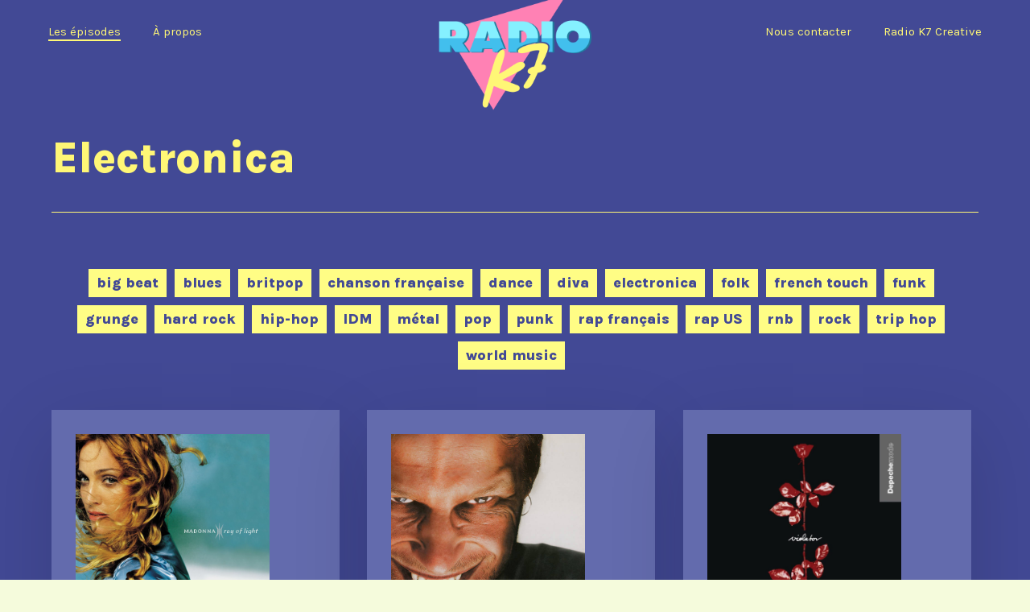

--- FILE ---
content_type: text/html; charset=UTF-8
request_url: https://radiok7.co/podcast/episode/category/electronica/
body_size: 21473
content:
<!doctype html><html lang="fr-FR" class="no-js"><head><meta charset="UTF-8"><link rel="icon" href="/agence/wp-content/uploads/2021/11/cropped-Radio-K7-Logo-V6-favicon-32x32-1.png" sizes="32x32" /><link rel="icon" href="/agence/wp-content/uploads/2021/11/cropped-Radio-K7-Logo-V6-favicon-192x192-1.png" sizes="192x192" /><link rel="apple-touch-icon" href="/agence/wp-content/uploads/2021/11/cropped-Radio-K7-Logo-V6-favicon-180x180-1.png" /><meta name="viewport" content="width=device-width, initial-scale=1, user-scalable=0" /><meta name='robots' content='noindex, follow' /><title>Archives des electronica - Podcast Radio K7</title><meta property="og:locale" content="fr_FR" /><meta property="og:type" content="article" /><meta property="og:title" content="Archives des electronica - Podcast Radio K7" /><meta property="og:url" content="https://radiok7.co/podcast/episode/category/electronica/" /><meta property="og:site_name" content="Podcast Radio K7" /><meta name="twitter:card" content="summary_large_image" /> <script type="application/ld+json" class="yoast-schema-graph">{"@context":"https://schema.org","@graph":[{"@type":"CollectionPage","@id":"https://radiok7.co/podcast/episode/category/electronica/","url":"https://radiok7.co/podcast/episode/category/electronica/","name":"Archives des electronica - Podcast Radio K7","isPartOf":{"@id":"https://radiok7.co/podcast/#website"},"primaryImageOfPage":{"@id":"https://radiok7.co/podcast/episode/category/electronica/#primaryimage"},"image":{"@id":"https://radiok7.co/podcast/episode/category/electronica/#primaryimage"},"thumbnailUrl":"https://radiok7.co/podcast/wp-content/uploads/sites/3/2025/03/Madonna_cover.jpg","breadcrumb":{"@id":"https://radiok7.co/podcast/episode/category/electronica/#breadcrumb"},"inLanguage":"fr-FR"},{"@type":"ImageObject","inLanguage":"fr-FR","@id":"https://radiok7.co/podcast/episode/category/electronica/#primaryimage","url":"https://radiok7.co/podcast/wp-content/uploads/sites/3/2025/03/Madonna_cover.jpg","contentUrl":"https://radiok7.co/podcast/wp-content/uploads/sites/3/2025/03/Madonna_cover.jpg","width":1200,"height":1200,"caption":"1.90.3-3642KXQA6DIN3V47EDKWFDJZKI.0.1-5"},{"@type":"BreadcrumbList","@id":"https://radiok7.co/podcast/episode/category/electronica/#breadcrumb","itemListElement":[{"@type":"ListItem","position":1,"name":"Accueil","item":"https://radiok7.co/podcast/"},{"@type":"ListItem","position":2,"name":"electronica"}]},{"@type":"WebSite","@id":"https://radiok7.co/podcast/#website","url":"https://radiok7.co/podcast/","name":"Podcast Radio K7","description":"Podcast Radio K7","potentialAction":[{"@type":"SearchAction","target":{"@type":"EntryPoint","urlTemplate":"https://radiok7.co/podcast/?s={search_term_string}"},"query-input":{"@type":"PropertyValueSpecification","valueRequired":true,"valueName":"search_term_string"}}],"inLanguage":"fr-FR"}]}</script> <link rel='dns-prefetch' href='//fonts.googleapis.com' /><link rel="alternate" type="application/rss+xml" title="Podcast Radio K7 &raquo; Flux" href="https://radiok7.co/podcast/feed/" /><link rel="alternate" type="application/rss+xml" title="Podcast Radio K7 &raquo; Flux des commentaires" href="https://radiok7.co/podcast/comments/feed/" /><link rel="alternate" type="application/rss+xml" title="Podcast Radio K7 &raquo; Flux de la catégorie electronica" href="https://radiok7.co/podcast/episode/category/electronica/feed/" /><link rel="preload" href="https://radiok7.co/podcast/wp-content/themes/salient/css/fonts/icomoon.woff?v=1.6" as="font" type="font/woff" crossorigin="anonymous"><style id='wp-img-auto-sizes-contain-inline-css' type='text/css'>img:is([sizes=auto i],[sizes^="auto," i]){contain-intrinsic-size:3000px 1500px}
/*# sourceURL=wp-img-auto-sizes-contain-inline-css */</style><style id='classic-theme-styles-inline-css' type='text/css'>/*! This file is auto-generated */
.wp-block-button__link{color:#fff;background-color:#32373c;border-radius:9999px;box-shadow:none;text-decoration:none;padding:calc(.667em + 2px) calc(1.333em + 2px);font-size:1.125em}.wp-block-file__button{background:#32373c;color:#fff;text-decoration:none}
/*# sourceURL=/wp-includes/css/classic-themes.min.css */</style><link rel='stylesheet' id='contact-form-7-css' href='https://radiok7.co/podcast/wp-content/cache/autoptimize/3/autoptimize_single_64ac31699f5326cb3c76122498b76f66.php?ver=6.1.4' type='text/css' media='all' /><link rel='stylesheet' id='font-awesome-css' href='https://radiok7.co/podcast/wp-content/themes/salient/css/font-awesome.min.css?ver=4.7.1' type='text/css' media='all' /><link rel='stylesheet' id='salient-grid-system-css' href='https://radiok7.co/podcast/wp-content/cache/autoptimize/3/autoptimize_single_d908a3a6eebda928824c97bf18f423d2.php?ver=16.1.0' type='text/css' media='all' /><link rel='stylesheet' id='main-styles-css' href='https://radiok7.co/podcast/wp-content/cache/autoptimize/3/autoptimize_single_dfb913b36bde697151a3a2d6dbe3d183.php?ver=16.1.0' type='text/css' media='all' /><link rel='stylesheet' id='nectar-header-layout-centered-logo-between-menu-alt-css' href='https://radiok7.co/podcast/wp-content/cache/autoptimize/3/autoptimize_single_e6f945c7aa2a5c6c31c330378ba40f6c.php?ver=16.1.0' type='text/css' media='all' /><link rel='stylesheet' id='nectar-header-perma-transparent-css' href='https://radiok7.co/podcast/wp-content/cache/autoptimize/3/autoptimize_single_5986f5a0e8e1994b31b0ce7eafa13c25.php?ver=16.1.0' type='text/css' media='all' /><link rel='stylesheet' id='nectar-element-scrolling-text-css' href='https://radiok7.co/podcast/wp-content/cache/autoptimize/3/autoptimize_single_138bf18660cd4def9b16b7af86e780c5.php?ver=16.1.0' type='text/css' media='all' /><link rel='stylesheet' id='nectar-element-toggle-panels-css' href='https://radiok7.co/podcast/wp-content/cache/autoptimize/3/autoptimize_single_768edea3c4445ab134f72b32568bb971.php?ver=16.1.0' type='text/css' media='all' /><link rel='stylesheet' id='nectar-element-asset-reveal-animation-css' href='https://radiok7.co/podcast/wp-content/cache/autoptimize/3/autoptimize_single_e9cf1e8ffe7f7edbdf51a96c17d0d916.php?ver=16.1.0' type='text/css' media='all' /><link rel='stylesheet' id='nectar-element-wpb-column-border-css' href='https://radiok7.co/podcast/wp-content/cache/autoptimize/3/autoptimize_single_f20eec2c6c5af8c1c22526ce009af6f3.php?ver=16.1.0' type='text/css' media='all' /><link rel='stylesheet' id='nectar-element-recent-posts-css' href='https://radiok7.co/podcast/wp-content/cache/autoptimize/3/autoptimize_single_22f23536102e5983066de9c9c8d97408.php?ver=16.1.0' type='text/css' media='all' /><link rel='stylesheet' id='nectar-cf7-css' href='https://radiok7.co/podcast/wp-content/cache/autoptimize/3/autoptimize_single_95d25acaa065bda5fcc73e8ee7fda319.php?ver=16.1.0' type='text/css' media='all' /><link rel='stylesheet' id='nectar_default_font_open_sans-css' href='https://fonts.googleapis.com/css?family=Open+Sans%3A300%2C400%2C600%2C700&#038;subset=latin%2Clatin-ext&#038;display=swap' type='text/css' media='all' /><link rel='stylesheet' id='nectar-blog-masonry-core-css' href='https://radiok7.co/podcast/wp-content/cache/autoptimize/3/autoptimize_single_c451cbc950b61006668f0d73c5cec416.php?ver=16.1.0' type='text/css' media='all' /><link rel='stylesheet' id='responsive-css' href='https://radiok7.co/podcast/wp-content/cache/autoptimize/3/autoptimize_single_1228772020b221019720933f23c69ee9.php?ver=16.1.0' type='text/css' media='all' /><link rel='stylesheet' id='nectar-flickity-css' href='https://radiok7.co/podcast/wp-content/cache/autoptimize/3/autoptimize_single_83dfb898b1919863f5919c2bf920ba80.php?ver=16.1.0' type='text/css' media='all' /><link rel='stylesheet' id='skin-material-css' href='https://radiok7.co/podcast/wp-content/cache/autoptimize/3/autoptimize_single_f6577e795b066c9ed763e9d325b1c3ac.php?ver=16.1.0' type='text/css' media='all' /><link rel='stylesheet' id='salient-wp-menu-dynamic-css' href='https://radiok7.co/podcast/wp-content/cache/autoptimize/3/autoptimize_single_d7db0ac4f7fccb30f70ad595708d4c81.php?ver=15283' type='text/css' media='all' /><link rel='stylesheet' id='js_composer_front-css' href='https://radiok7.co/podcast/wp-content/plugins/js_composer_salient/assets/css/js_composer.min.css?ver=7.1' type='text/css' media='all' /><link rel='stylesheet' id='dynamic-css-css' href='https://radiok7.co/podcast/wp-content/cache/autoptimize/3/autoptimize_single_5c895c84c3a5cbeaad610cff981b1390.php?ver=88166' type='text/css' media='all' /><style id='dynamic-css-inline-css' type='text/css'>body[data-bg-header="true"].category .container-wrap,body[data-bg-header="true"].author .container-wrap,body[data-bg-header="true"].date .container-wrap,body[data-bg-header="true"].blog .container-wrap{padding-top:var(--container-padding)!important}.archive.author .row .col.section-title span,.archive.category .row .col.section-title span,.archive.tag .row .col.section-title span,.archive.date .row .col.section-title span{padding-left:0}body.author #page-header-wrap #page-header-bg,body.category #page-header-wrap #page-header-bg,body.tag #page-header-wrap #page-header-bg,body.date #page-header-wrap #page-header-bg{height:auto;padding-top:8%;padding-bottom:8%;}.archive #page-header-wrap{height:auto;}.archive.category .row .col.section-title p,.archive.tag .row .col.section-title p{margin-top:10px;}body[data-bg-header="true"].archive .container-wrap.meta_overlaid_blog,body[data-bg-header="true"].category .container-wrap.meta_overlaid_blog,body[data-bg-header="true"].author .container-wrap.meta_overlaid_blog,body[data-bg-header="true"].date .container-wrap.meta_overlaid_blog{padding-top:0!important;}#page-header-bg[data-alignment="center"] .span_6 p{margin:0 auto;}body.archive #page-header-bg:not(.fullscreen-header) .span_6{position:relative;-webkit-transform:none;transform:none;top:0;}.blog-archive-header .nectar-author-gravatar img{width:125px;border-radius:100px;}.blog-archive-header .container .span_12 p{font-size:min(max(calc(1.3vw),16px),20px);line-height:1.5;margin-top:.5em;}body .page-header-no-bg.color-bg{padding:5% 0;}@media only screen and (max-width:999px){body .page-header-no-bg.color-bg{padding:7% 0;}}@media only screen and (max-width:690px){body .page-header-no-bg.color-bg{padding:9% 0;}.blog-archive-header .nectar-author-gravatar img{width:75px;}}.blog-archive-header.color-bg .col.section-title{border-bottom:0;padding:0;}.blog-archive-header.color-bg *{color:inherit!important;}.nectar-archive-tax-count{position:relative;padding:.5em;transform:translateX(0.25em) translateY(-0.75em);font-size:clamp(14px,0.3em,20px);display:inline-block;vertical-align:super;}.nectar-archive-tax-count:before{content:"";display:block;padding-bottom:100%;width:100%;position:absolute;top:50%;left:50%;transform:translate(-50%,-50%);border-radius:100px;background-color:currentColor;opacity:0.1;}#header-space{background-color:#f5fbdc}@media only screen and (min-width:1000px){body #ajax-content-wrap.no-scroll{min-height:calc(100vh - 106px);height:calc(100vh - 106px)!important;}}@media only screen and (min-width:1000px){#page-header-wrap.fullscreen-header,#page-header-wrap.fullscreen-header #page-header-bg,html:not(.nectar-box-roll-loaded) .nectar-box-roll > #page-header-bg.fullscreen-header,.nectar_fullscreen_zoom_recent_projects,#nectar_fullscreen_rows:not(.afterLoaded) > div{height:calc(100vh - 105px);}.wpb_row.vc_row-o-full-height.top-level,.wpb_row.vc_row-o-full-height.top-level > .col.span_12{min-height:calc(100vh - 105px);}html:not(.nectar-box-roll-loaded) .nectar-box-roll > #page-header-bg.fullscreen-header{top:106px;}.nectar-slider-wrap[data-fullscreen="true"]:not(.loaded),.nectar-slider-wrap[data-fullscreen="true"]:not(.loaded) .swiper-container{height:calc(100vh - 104px)!important;}.admin-bar .nectar-slider-wrap[data-fullscreen="true"]:not(.loaded),.admin-bar .nectar-slider-wrap[data-fullscreen="true"]:not(.loaded) .swiper-container{height:calc(100vh - 104px - 32px)!important;}}.admin-bar[class*="page-template-template-no-header"] .wpb_row.vc_row-o-full-height.top-level,.admin-bar[class*="page-template-template-no-header"] .wpb_row.vc_row-o-full-height.top-level > .col.span_12{min-height:calc(100vh - 32px);}body[class*="page-template-template-no-header"] .wpb_row.vc_row-o-full-height.top-level,body[class*="page-template-template-no-header"] .wpb_row.vc_row-o-full-height.top-level > .col.span_12{min-height:100vh;}@media only screen and (max-width:999px){.using-mobile-browser #nectar_fullscreen_rows:not(.afterLoaded):not([data-mobile-disable="on"]) > div{height:calc(100vh - 100px);}.using-mobile-browser .wpb_row.vc_row-o-full-height.top-level,.using-mobile-browser .wpb_row.vc_row-o-full-height.top-level > .col.span_12,[data-permanent-transparent="1"].using-mobile-browser .wpb_row.vc_row-o-full-height.top-level,[data-permanent-transparent="1"].using-mobile-browser .wpb_row.vc_row-o-full-height.top-level > .col.span_12{min-height:calc(100vh - 100px);}html:not(.nectar-box-roll-loaded) .nectar-box-roll > #page-header-bg.fullscreen-header,.nectar_fullscreen_zoom_recent_projects,.nectar-slider-wrap[data-fullscreen="true"]:not(.loaded),.nectar-slider-wrap[data-fullscreen="true"]:not(.loaded) .swiper-container,#nectar_fullscreen_rows:not(.afterLoaded):not([data-mobile-disable="on"]) > div{height:calc(100vh - 47px);}.wpb_row.vc_row-o-full-height.top-level,.wpb_row.vc_row-o-full-height.top-level > .col.span_12{min-height:calc(100vh - 47px);}body[data-transparent-header="false"] #ajax-content-wrap.no-scroll{min-height:calc(100vh - 47px);height:calc(100vh - 47px);}}body .container-wrap .wpb_row[data-column-margin="none"]:not(.full-width-section):not(.full-width-content){margin-bottom:0;}body .container-wrap .vc_row-fluid[data-column-margin="none"] > .span_12,body .container-wrap .vc_row-fluid[data-column-margin="none"] .full-page-inner > .container > .span_12,body .container-wrap .vc_row-fluid[data-column-margin="none"] .full-page-inner > .span_12{margin-left:0;margin-right:0;}body .container-wrap .vc_row-fluid[data-column-margin="none"] .wpb_column:not(.child_column),body .container-wrap .inner_row[data-column-margin="none"] .child_column{padding-left:0;padding-right:0;}#ajax-content-wrap .vc_row.right_padding_160px .row_col_wrap_12,.nectar-global-section .vc_row.right_padding_160px .row_col_wrap_12{padding-right:160px;}#ajax-content-wrap .vc_row.left_padding_160px .row_col_wrap_12,.nectar-global-section .vc_row.left_padding_160px .row_col_wrap_12{padding-left:160px;}.wpb_column.child_column.el_spacing_0px > .vc_column-inner > .wpb_wrapper > div:not(:last-child){margin-bottom:0;}.nectar-scrolling-text[data-style="text_outline"] a{color:inherit;}.nectar-scrolling-text[data-style="text_outline"] a:hover em{-webkit-text-fill-color:initial;-webkit-text-stroke-width:0;}.nectar-scrolling-text[data-style="text_outline"] em,.nectar-scrolling-text[data-style="text_outline"] i{font-style:normal;font-family:inherit;}.nectar-scrolling-text[data-style="text_outline"] em,.nectar-scrolling-text[data-style="text_outline"] i{-webkit-text-stroke-color:inherit;-webkit-text-fill-color:rgba(0,0,0,0);}.nectar-scrolling-text[data-style="text_outline"][data-outline-thickness="thin"] em,.nectar-scrolling-text[data-style="text_outline"][data-outline-thickness="thin"] i{-webkit-text-stroke-width:.015em;}@media only screen and (min-width:1000px){.nectar-scrolling-text.font_size_11vh .nectar-scrolling-text-inner *{font-size:11vh;line-height:1em;}}@media only screen and (max-width:999px){#ajax-content-wrap .vc_row.right_padding_tablet_60px .row_col_wrap_12{padding-right:60px!important;}}@media only screen and (max-width:999px){#ajax-content-wrap .vc_row.left_padding_tablet_60px .row_col_wrap_12{padding-left:60px!important;}}@media only screen and (max-width:999px){.nectar-scrolling-text.font_size_mobile_8vh .nectar-scrolling-text-inner *{font-size:8vh;line-height:1.1em;}}@media only screen and (max-width:690px){.vc_row.inner_row.bottom_padding_phone_40px{padding-bottom:40px!important;}}@media only screen and (max-width:690px){.vc_row.inner_row.bottom_padding_phone_0px{padding-bottom:0!important;}}@media only screen and (max-width:690px){#ajax-content-wrap .vc_row.right_padding_phone_30px .row_col_wrap_12{padding-right:30px!important;}}@media only screen and (max-width:690px){#ajax-content-wrap .vc_row.left_padding_phone_30px .row_col_wrap_12{padding-left:30px!important;}}@media only screen and (max-width:690px){.vc_row.top_padding_phone_50px{padding-top:50px!important;}}@media only screen and (max-width:690px){html body .nectar-cta.alignment_phone_center,html body .nectar-next-section-wrap.alignment_phone_center{text-align:center;}}@media only screen and (max-width:690px){.vc_row.inner_row.top_padding_phone_40px{padding-top:40px!important;}}.screen-reader-text,.nectar-skip-to-content:not(:focus){border:0;clip:rect(1px,1px,1px,1px);clip-path:inset(50%);height:1px;margin:-1px;overflow:hidden;padding:0;position:absolute!important;width:1px;word-wrap:normal!important;}.row .col img:not([srcset]){width:auto;}.row .col img.img-with-animation.nectar-lazy:not([srcset]){width:100%;}
/*# sourceURL=dynamic-css-inline-css */</style><link rel='stylesheet' id='salient-child-style-css' href='https://radiok7.co/podcast/wp-content/cache/autoptimize/3/autoptimize_single_2668f5a2318153ea75321bb0f906064b.php?ver=16.1.0' type='text/css' media='all' /><link rel='stylesheet' id='redux-google-fonts-salient_redux-css' href='https://fonts.googleapis.com/css?family=Karla%3A400%2C800&#038;display=swap&#038;ver=6.9' type='text/css' media='all' /> <script type="text/javascript" src="https://radiok7.co/podcast/wp-includes/js/jquery/jquery.min.js?ver=3.7.1" id="jquery-core-js"></script> <script defer type="text/javascript" src="https://radiok7.co/podcast/wp-includes/js/jquery/jquery-migrate.min.js?ver=3.4.1" id="jquery-migrate-js"></script> <script type="text/javascript" src="https://radiok7.co/podcast/wp-includes/js/dist/hooks.min.js?ver=dd5603f07f9220ed27f1" id="wp-hooks-js"></script> <script defer id="say-what-js-js-extra" src="[data-uri]"></script> <script defer type="text/javascript" src="https://radiok7.co/podcast/wp-content/cache/autoptimize/3/autoptimize_single_ecbe920af17c9463c7b4110e89522c2c.php?ver=fd31684c45e4d85aeb4e" id="say-what-js-js"></script> <script defer src="data:text/javascript;base64,"></script><link rel="https://api.w.org/" href="https://radiok7.co/podcast/wp-json/" /><link rel="alternate" title="JSON" type="application/json" href="https://radiok7.co/podcast/wp-json/wp/v2/categories/18" /><link rel="EditURI" type="application/rsd+xml" title="RSD" href="https://radiok7.co/podcast/xmlrpc.php?rsd" /><meta name="generator" content="WordPress 6.9" /> <style type="text/css">#top nav ul li a, #top nav ul li a .menu-title-text  {
    color: #fff776!important;
}

.w1,.w2 {color:#f5fbdc;}
.w1 .wpb_wrapper p {font-size:18px!important;line-height:normal!important;color:#f5fbdc;}

#header-outer[data-lhe="animated_underline"].transparent.dark-slide #top nav > ul > li > a .menu-title-text:after, #header-outer.dark-slide.transparent:not(.side-widget-open) #top nav>ul>li[class*="button_bordered"]>a:before {
    border-color: #fff776!important;
}
.nectar-recent-posts-slider_multiple_visible .recent-post-container.container .strong a {
    font-size: 0.8vw;
    color: #fff776;
    font-weight: 400;
}

#header-outer.transparent.dark-slide > #top nav > ul > li > a:hover, #header-outer.transparent.dark-slide > #top nav .sf-menu > .sfHover > a, #header-outer.transparent.dark-slide > #top nav .sf-menu > .current_page_ancestor > a, #header-outer.transparent.dark-slide > #top nav .sf-menu > .current-menu-item > a, #header-outer.transparent.dark-slide > #top nav .sf-menu > .current-menu-ancestor > a, #header-outer.transparent.dark-slide > #top nav .sf-menu > .current_page_item > a, #header-outer.transparent.dark-slide > #top nav > ul > li > a:hover > .sf-sub-indicator > i, #header-outer.transparent.dark-slide > #top nav > ul > .sfHover > a > span > i, #header-outer.transparent.dark-slide > #top nav ul #search-btn a:hover span, #header-outer.transparent.dark-slide > #top nav ul #nectar-user-account a:hover span, body #header-outer.dark-slide.transparent[data-lhe="default"] #top nav .sf-menu > .current_page_item > a .sf-sub-indicator i, #header-outer.transparent.dark-slide > #top nav .sf-menu > .current-menu-item > a i, #header-outer.transparent.dark-slide > #top nav .sf-menu > .current-menu-ancestor > a i, body #header-outer.dark-slide.transparent[data-lhe="default"] #top nav .sf-menu > .current-menu-ancestor > a i, #header-outer.transparent.dark-slide > #top .cart-outer:hover .icon-salient-cart, body.ascend[data-header-color="custom"] #boxed #header-outer.transparent.dark-slide > #top .cart-outer:hover .cart-menu .cart-icon-wrap i, #header-outer.transparent.dark-slide > #top #logo, #header-outer.transparent[data-lhe="default"].dark-slide #top nav .sf-menu > .current_page_item > a, #header-outer.transparent[data-lhe="default"].dark-slide #top nav .sf-menu > .current-menu-ancestor > a, #header-outer.transparent[data-lhe="default"].dark-slide #top nav > ul > li > a:hover, #header-outer.transparent[data-lhe="default"].dark-slide #top nav .sf-menu > .sfHover:not(#social-in-menu) > a, #header-outer.transparent.dark-slide #top nav > ul > .sfHover > a > span > i, body.ascend[data-header-color="custom"] #boxed #header-outer.transparent.dark-slide > #top .cart-outer:hover .cart-menu .cart-icon-wrap i, .swiper-wrapper .swiper-slide[data-color-scheme="dark"] .slider-down-arrow i.icon-default-style[class^="icon-"], .slider-prev.dark-cs i, .slider-next.dark-cs i, .swiper-container .dark-cs.slider-prev .slide-count span, .swiper-container .dark-cs.slider-next .slide-count span, #header-outer.transparent.dark-slide #top .sf-menu > li.nectar-regular-menu-item > a:hover > .nectar-menu-icon, #header-outer.transparent.dark-slide #top .sf-menu > li.nectar-regular-menu-item.sfHover > a:hover > .nectar-menu-icon, #header-outer.transparent.dark-slide #top .sf-menu > li.nectar-regular-menu-item[class*="current-"] > a:hover > .nectar-menu-icon, #header-outer.transparent.dark-slide .nectar-header-text-content:hover {
    color: #fff776!important;
}
.recent-post-container .nectar-button[data-color-override="false"].regular-button:hover {
    background-color: #424a95!important;
}
.extra-color-3.regular-button.btn-ciel {
	border:1px solid #bbfff7!important;
}
.regular-button.btnhome-apropos:hover {
	background-color: #424a95!important;
}

.strate1 * {
    color: #fff776;
}
#logo img, .logomenumob {
    content: url(/podcast/wp-content/uploads/sites/3/2022/05/logo.png)!important;
}
.citation {
    font-family: 'gt_walsheim_ultra_bold';
    font-size: 6.2vw!important;
    line-height: 6.7vw!important;
}
.jaune {color:#fffd85;}
.sticker {
    background-image: url(/podcast/wp-content/uploads/sites/3/2022/05/txt-fixe.png);
    background-size: contain;
    display: block;
    position: absolute;
    top: 17vw;
    right: 4vw;
}
.nectar-recent-post-slide .nectar-recent-post-bg, .nectar-recent-posts-slider_multiple_visible .nectar-recent-post-slide .nectar-recent-post-bg-wrap, .nectar-recent-posts-slider_multiple_visible .nectar-recent-post-slide .nectar-recent-post-bg-blur {
    position: absolute;
    top: 0;
    left: 0;
    height: 100%;
    width: 100%;
    background-size: cover;
    background-position: center;
    background-color: #636bad;
}
#ajax-content-wrap .nectar-recent-post-slide .nectar-recent-post-bg.loaded {
	background-size: 70%!important;
    background-position-x: 30%!important;
    background-position-y: 20%!important;
    background-repeat: no-repeat;
    background-color: #636bad;
}
.nectar-recent-posts-slider_multiple_visible h3, .nectar-recent-posts-slider_multiple_visible h3 a {
    color: #fffd85;
}
.fontnumber .subject {
    color: #fff776;
    font-size: 18px!important;
    line-height: 26px!important;
}
.nectar-simple-slider .flickity-prev-next-button:before {
    background-color: transparent;
}
.nectar-simple-slider.arrow-position-overlapping.arrow-btn-border-bbfff7 .flickity-prev-next-button:before {
    box-shadow: 0 0 0 2px #bbfff7;
}
.slider-titre, .slider-wording, .slider-auth{
text-align:center;
	color:#fff;
	font-family: 'gt_walsheim_ultra_bold';
}
.slider-titre {
	font-size: 2vw;
	color:#ff81b4;
}
.slider-wording {
	font-size: 1.9vw;
    line-height: 1.3em;
    color: #fffd85;
    width: 76%;
    margin-left: 12%;
    margin-right: 12%;
	margin-top:30px;
	margin-bottom:30px;
}
.slider-auth{font-family: Karla;font-weight:bold;color:#bbfff7;}
.pod_bleu {color:#37a1c8;}
.btnhome-apropos{
	    color: rgb(165, 245, 255)!important;
    background-color: rgb(66, 74, 149)!important;
}
.nectar-scrolling-text[data-style="text_outline"] em, .nectar-scrolling-text[data-style="text_outline"] i {
    font-family: 'gt_walsheim_ultra_bold';
    -webkit-text-stroke-color: transparent;
    -webkit-text-fill-color: #a5f5ff;
}
#footer .light h1, #footer .light h2, #footer .light h3, #footer .light h4, #footer .light h5, #footer .light h6, #footer .light p, #footer .light a {
    color: #bbfff7;
}
#footer .light p, #footer .light a {
    line-height: normal;
}
.foot-col2 {
	padding-left: 10%!important;
}
::placeholder, input[type="text"], textarea, select, input[type="email"], input[type="password"], input[type="tel"], input[type="url"], input[type="search"], input[type="date"], .select2-container--default .select2-selection--single, body[data-fancy-form-rcs="1"] .select2-container--default .select2-selection--single {
    color: #fffd85!important;
}
.before-footer .wpcf7-form-control.has-spinner.wpcf7-submit, .regular-button, .wpcf7-form-control.has-spinner.wpcf7-submit, body[data-form-submit="regular"] .container-wrap input[type=submit] {
    background-color: #fffd85!important;
    color: #2c4a64!important;
    border: 1px solid #fffd85!important;
}
body .toggle[data-inner-wrap="true"] > div {
    margin-left: 0;
    max-width: 100%;
}
.phone-btn {background-image:none!important;border-color:#bbfff7!important;}
.phone-btn span {
	-webkit-transform: translateX(18px)!important;
    transform: translateX(18px)!important;
}
.phone-btn i {
	left: 0!important;
}
.phone-btn:hover i,.phone-btn:hover span {color:#bbfff7!important;}
.vc_custom_1636639636518 {
    margin-top: 0px!important;
    margin-bottom: 40px!important;
}

/* les episodes*/
.wp-post-image{    width: 70%!important;
    padding-top: 10%;
    margin-left: 50%;
}
.masonry.material .masonry-blog-item {    background-color: #636bad;}

.masonry.material .masonry-blog-item .article-content-wrap h3.title {color:#fff776!important;}
.masonry.material .masonry-blog-item .post-header {width:95%;}
.masonry.material .masonry-blog-item .meta-category a {
    font-size: 0.8vw;
}
.masonry.material .post .post-featured-img {
    width: auto;
    height: 67vh;
}
.masonry.material .post .post-featured-img img {
    margin-left: 7%;
}
.regular-button.hover21:hover, .nectar-button[data-color-override="false"].regular-button.hover21:hover {
    background-color: #424a95!important;
}






@media screen and (max-width: 768px)
{
.sizemob * {font-size:7vw!important;line-height:7vw!important;text-align:left;}
.nectar-simple-slider.sizing-percentage.height-60vh {height: 40vh;}
.nectar-flickity.nectar-simple-slider[data-arrows="true"].arrow-position-overlapping .flickity-slider .cell {padding: 0 40px;}
.slider-wording,.slider-titre {font-size: 1em; }
}</style> <script defer src="[data-uri]"></script><meta name="generator" content="Powered by WPBakery Page Builder - drag and drop page builder for WordPress."/><style type="text/css" id="wp-custom-css">.small-nav .container {
   background-color: #6e75b5!important;
}
.imghome1{width:100%;}
#header-outer #logo {
margin-top: -7px;
}
#logo img{
    height: 190px!important;
}
.nectar-recent-posts-slider_multiple_visible h3, .nectar-recent-posts-slider_multiple_visible h3 a {
    display: flex;
    min-height: 6vw;
}
#footer .light h1, #footer .light h2, #footer .light h3, #footer .light h4, #footer .light h5, #footer .light h6, #footer .light p, #footer .light a {
    color: #fffd85;
	  border-color: #fffd85!important;
}
.phone-btn:hover i, .phone-btn:hover span {
    color: #fffd85!important;
}
.nectar-scrolling-text[data-style="text_outline"] em, .nectar-scrolling-text[data-style="text_outline"] i {
    font-family: 'gt_walsheim_ultra_bold';
    -webkit-text-stroke-color: #fffd85;
}
.blog.customize-support, .blog .container-wrap, .archive.customize-support, .archive .container-wrap,  {
    background-color: #424995!important;
}
.padding-bottom-episodes {padding-left:60px;padding-right:60px;}
#fws_632b1bf369e43{border-top-width: 1px !important;
    padding-top: 20px !important;
    padding-bottom: 20px !important;
    border-top-color: #82b9da !important;
border-top-style: solid !important;}
.vc_custom_1663856132736 {
    border-top-width: 1px !important;
    padding-top: 20px !important;
    padding-bottom: 20px !important;
    border-top-color: #82b9da !important;
    border-top-style: solid !important;
}
.vc_custom_1662370609207 {
    margin-bottom: 0px !important;
}
.vc_row.inner_row.left_padding_100px .row_col_wrap_12_inner {
    padding-left: 100px;
}
#ajax-content-wrap .vc_row.inner_row.right_padding_100px .row_col_wrap_12_inner {
    padding-right: 100px;
}
#ajax-content-wrap .container-wrap {
    padding-bottom: 0;
    background-color: #424995;
}
.typo4e4c85{background-color:#fffd84;color:#4e4c85;}
#fws_632c6c2995415 {
margin-bottom: 0;
}

.nectar-flickity[data-controls="touch_total"] .visualized-total span {
    background-color: #4e4c85!important;
}
.txtcold2 {
    margin-left: 0;
}
::placeholder, input[type="text"], textarea, select, input[type="email"], input[type="password"], input[type="tel"], input[type="url"], input[type="search"], input[type="date"], .select2-container--default .select2-selection--single, body[data-fancy-form-rcs="1"] .select2-container--default .select2-selection--single {
    color: #4e4c85!important;
	
}
/* vignette home */
.nectar-recent-posts-slider_multiple_visible .nectar-recent-post-slide {
    min-height: 668px!important;
		width:477px!important;
}
.nectar-recent-posts-slider_multiple_visible .recent-post-container.container .strong a {
    font-size: 16px;
	  /*text-transform: Capitalize;*/
}
.nectar-recent-posts-slider_multiple_visible h3, .nectar-recent-posts-slider_multiple_visible h3 a {
    font-size: 30px;
    line-height: 35px!important;
	min-height: 110px;

}
.nectar-recent-posts-slider_multiple_visible .recent-post-container.container {
    position: absolute;
    bottom: 50px;
    left: 38px;
    max-width: 80%!important;
}
#ajax-content-wrap .nectar-recent-post-slide .nectar-recent-post-bg.loaded {
    background-size: 70%!important;
    background-position-x: 30%!important;
    background-position-y: 50px!important;
    background-repeat: no-repeat;
    background-color: #636bad;
}

@media only screen and (max-width:1440px) {
.masonry.material .masonry-blog-item .meta-category a {
    font-size: 1vw;
}
}
@media only screen and (max-width:1100px) {
.masonry.material .masonry-blog-item .meta-category a {
    font-size: 1.2vw;
}
}
@media only screen and (min-width: 767px) and (max-width: 1000px) {
.nectar-recent-posts-slider_multiple_visible h3, .nectar-recent-posts-slider_multiple_visible h3 a, .masonry.material .masonry-blog-item .article-content-wrap h3.title {
    font-size: 2vw;
    line-height: 2vw!important;
}
	.nectar-button span {
    font-size: 1.5vw!important;
    line-height: 1.5vw!important;
	}
}
@media only screen and (max-width:1000px) {
.masonry.material .masonry-blog-item .article-content-wrap h3.title {
       height: 85px!important;
    font-size: 20px;
    line-height: 25px!important;
}
	.masonry.material .masonry-blog-item .meta-category a {
    font-size: 2vw;
	}
}


@media only screen and (max-width:768px) {
	.sizemob * {
    font-size: 11vw!important;
    line-height: 11vw!important;
    text-align: left;
	}
	.nectar-rotating-words-title .dynamic-words {
    position: relative;
    font-size: inherit!important;
    line-height: inherit!important;
    display: inline-block;
    width: 100%!important;
		height:13vw;
	}
	.nectar-rotating-words-title .dynamic-words span {line-height:120%!important;}
		.vc_row.inner_row.top_padding_phone_25vh {
	padding-top:0!important;
	}
}


@media only screen and (max-width:600px) {
	#header-outer #logo {
    margin-top: 15px;
}
	.padding-bottom-episodes {padding-top: 80px!important;
    padding-bottom: 80px!important;}
	.videoSquare, .img100-foot1 .img-with-aniamtion-wrap {width:100%;margin-left:0!important;margin-right:0!important;}
	.nectar-simple-slider .flickity-page-dots {
    bottom: -10vw!important;
}
	.foot-col2 {
padding-left: 0!important;
    padding-top: 50px!important;
}
	.full-width-content .vc_col-sm-12 .nectar-recent-posts-slider_multiple_visible {
    height: 150vw;
}
	.blog-top {
		    width: 80%!important;
    margin-left: 10%!important;
	}
	.archive .section-title h1 {
    font-size: 6vw;
    line-height: 6vw;
}
.masonry.material .masonry-blog-item .article-content-wrap h3.title {
    height: auto!important;
    font-size: 5.5vw;
    line-height: 6vw!important;
}
	.masonry.material .masonry-blog-item .meta-category a {
    font-size: 3.5vw;
	}
	.strate1 {
    height: 70vh!important;
	}
	.row-parra-home {
		height:20vh!important;
	}
	.padding-bottom-episodes {
    padding-left: 0;
    padding-right: 0;
}
	.col-a-propos, .col-a-propos .row_col_wrap_12_inner {padding-left:0!important;padding-right:0!important;}
	.nectar-recent-posts-slider_multiple_visible .nectar-recent-post-slide {
    min-height: 137vw!important;
    width: 90vw!important;
}
	.nectar-recent-posts-slider_multiple_visible .recent-post-container.container {
    height: auto;
    left: 8vw;
    top: 0;
    margin-top: 5vh;
    margin-bottom: 5vh;
	}
	.nectar-recent-posts-slider_multiple_visible h3, .nectar-recent-posts-slider_multiple_visible h3 a {
		font-size: 6vw;
    line-height: 6vw!important;
    height: 20vw;
    display: table-cell;
    vertical-align: middle;
	}
}

/*footer*/
.nectar-scrolling-text[data-style="text_outline"] em, .nectar-scrolling-text[data-style="text_outline"] i {
    -webkit-text-fill-color: #fffd85;
}
.nectar-scrolling-text[data-style="text_outline"] em:hover{
	    -webkit-text-fill-color: transparent;	
}
.hideSite3 .nectar-recent-post-bg {background-image: unset!important;}
.fiximgSite3{
width: 85%;
    margin-bottom: 30px;
}
.post-area.masonry.material .post .inner-wrap:hover .post-featured-img img {
    transition: unset;
    -webkit-transition: unset;
    transform: unset;
    -webkit-transform: unset;
}

/*blog home*/
.masonry.material .masonry-blog-item .article-content-wrap h3.title {
    /*color: #fff776!important;
    font-size: 30px;
    line-height: 35px!important;
    min-height: 110px;*/
	height: 6vw;
}
.masonry.material .post .post-featured-img {
    width: auto;
    /*height: 668px;*/
/*height:70vh;*/

}

.archive .article-content-wrap h3.title {
    /* color: #fff776!important; */
    font-size: 3vh!important;
    line-height: 3.5vh!important;
    min-height: 12vh!important;
}
.archive .page-header-no-bg {
display: block!important;
	background-color: #424995;
	padding-top: 165px!important;
    margin-top: 0;
    text-transform: capitalize;
}
.archive .row .col.section-title {
    border-bottom: 1px solid rgb(255 247 118);
}
.archive .section-title .subheader {display:none;}
.archive .section-title h1 {color:rgb(255 247 118);font-family: 'Karla'!important;}

body.archive.category[data-header-resize="1"].archive.category .container-wrap, body[data-header-resize="1"] .project-title {
    padding-top: 60px;
}
.masonry-blog-item {
}
.masonry.material .post .post-featured-img {
    opacity: 0;
height:auto;
}
.masonry-blog-item .article-content-wrap {top:20px;}
.masonry-blog-item .fiximgSite3 {margin-bottom:0;}
.masonry.material .masonry-blog-item .article-content-wrap, .related-posts[data-style="material"] .article-content-wrap {
    padding: 10px 30px 30px 30px!important;
    height: fit-content;
		display: block;
    position: relative;
}
.post-header, #single-below-header {
    margin-bottom: 20px;
}
.strate1 {
    height: 100vh!important;
}
.nectar-next-section-wrap.mouse-wheel {
    position: absolute;
    bottom: -18vh;
    width: 100%;
}
.burger1, .slide-out-widget-area-toggle .closed >span {
    background-image: url(/agence/wp-content/uploads/2021/burger-podcast.svg);
}
.close-wrap {
    background-image: url(/agence/wp-content/uploads/2021/close.svg);
}</style><noscript><style>.wpb_animate_when_almost_visible { opacity: 1; }</style></noscript><script defer src="[data-uri]"></script> <style id='global-styles-inline-css' type='text/css'>:root{--wp--preset--aspect-ratio--square: 1;--wp--preset--aspect-ratio--4-3: 4/3;--wp--preset--aspect-ratio--3-4: 3/4;--wp--preset--aspect-ratio--3-2: 3/2;--wp--preset--aspect-ratio--2-3: 2/3;--wp--preset--aspect-ratio--16-9: 16/9;--wp--preset--aspect-ratio--9-16: 9/16;--wp--preset--color--black: #000000;--wp--preset--color--cyan-bluish-gray: #abb8c3;--wp--preset--color--white: #ffffff;--wp--preset--color--pale-pink: #f78da7;--wp--preset--color--vivid-red: #cf2e2e;--wp--preset--color--luminous-vivid-orange: #ff6900;--wp--preset--color--luminous-vivid-amber: #fcb900;--wp--preset--color--light-green-cyan: #7bdcb5;--wp--preset--color--vivid-green-cyan: #00d084;--wp--preset--color--pale-cyan-blue: #8ed1fc;--wp--preset--color--vivid-cyan-blue: #0693e3;--wp--preset--color--vivid-purple: #9b51e0;--wp--preset--gradient--vivid-cyan-blue-to-vivid-purple: linear-gradient(135deg,rgb(6,147,227) 0%,rgb(155,81,224) 100%);--wp--preset--gradient--light-green-cyan-to-vivid-green-cyan: linear-gradient(135deg,rgb(122,220,180) 0%,rgb(0,208,130) 100%);--wp--preset--gradient--luminous-vivid-amber-to-luminous-vivid-orange: linear-gradient(135deg,rgb(252,185,0) 0%,rgb(255,105,0) 100%);--wp--preset--gradient--luminous-vivid-orange-to-vivid-red: linear-gradient(135deg,rgb(255,105,0) 0%,rgb(207,46,46) 100%);--wp--preset--gradient--very-light-gray-to-cyan-bluish-gray: linear-gradient(135deg,rgb(238,238,238) 0%,rgb(169,184,195) 100%);--wp--preset--gradient--cool-to-warm-spectrum: linear-gradient(135deg,rgb(74,234,220) 0%,rgb(151,120,209) 20%,rgb(207,42,186) 40%,rgb(238,44,130) 60%,rgb(251,105,98) 80%,rgb(254,248,76) 100%);--wp--preset--gradient--blush-light-purple: linear-gradient(135deg,rgb(255,206,236) 0%,rgb(152,150,240) 100%);--wp--preset--gradient--blush-bordeaux: linear-gradient(135deg,rgb(254,205,165) 0%,rgb(254,45,45) 50%,rgb(107,0,62) 100%);--wp--preset--gradient--luminous-dusk: linear-gradient(135deg,rgb(255,203,112) 0%,rgb(199,81,192) 50%,rgb(65,88,208) 100%);--wp--preset--gradient--pale-ocean: linear-gradient(135deg,rgb(255,245,203) 0%,rgb(182,227,212) 50%,rgb(51,167,181) 100%);--wp--preset--gradient--electric-grass: linear-gradient(135deg,rgb(202,248,128) 0%,rgb(113,206,126) 100%);--wp--preset--gradient--midnight: linear-gradient(135deg,rgb(2,3,129) 0%,rgb(40,116,252) 100%);--wp--preset--font-size--small: 13px;--wp--preset--font-size--medium: 20px;--wp--preset--font-size--large: 36px;--wp--preset--font-size--x-large: 42px;--wp--preset--spacing--20: 0.44rem;--wp--preset--spacing--30: 0.67rem;--wp--preset--spacing--40: 1rem;--wp--preset--spacing--50: 1.5rem;--wp--preset--spacing--60: 2.25rem;--wp--preset--spacing--70: 3.38rem;--wp--preset--spacing--80: 5.06rem;--wp--preset--shadow--natural: 6px 6px 9px rgba(0, 0, 0, 0.2);--wp--preset--shadow--deep: 12px 12px 50px rgba(0, 0, 0, 0.4);--wp--preset--shadow--sharp: 6px 6px 0px rgba(0, 0, 0, 0.2);--wp--preset--shadow--outlined: 6px 6px 0px -3px rgb(255, 255, 255), 6px 6px rgb(0, 0, 0);--wp--preset--shadow--crisp: 6px 6px 0px rgb(0, 0, 0);}:where(.is-layout-flex){gap: 0.5em;}:where(.is-layout-grid){gap: 0.5em;}body .is-layout-flex{display: flex;}.is-layout-flex{flex-wrap: wrap;align-items: center;}.is-layout-flex > :is(*, div){margin: 0;}body .is-layout-grid{display: grid;}.is-layout-grid > :is(*, div){margin: 0;}:where(.wp-block-columns.is-layout-flex){gap: 2em;}:where(.wp-block-columns.is-layout-grid){gap: 2em;}:where(.wp-block-post-template.is-layout-flex){gap: 1.25em;}:where(.wp-block-post-template.is-layout-grid){gap: 1.25em;}.has-black-color{color: var(--wp--preset--color--black) !important;}.has-cyan-bluish-gray-color{color: var(--wp--preset--color--cyan-bluish-gray) !important;}.has-white-color{color: var(--wp--preset--color--white) !important;}.has-pale-pink-color{color: var(--wp--preset--color--pale-pink) !important;}.has-vivid-red-color{color: var(--wp--preset--color--vivid-red) !important;}.has-luminous-vivid-orange-color{color: var(--wp--preset--color--luminous-vivid-orange) !important;}.has-luminous-vivid-amber-color{color: var(--wp--preset--color--luminous-vivid-amber) !important;}.has-light-green-cyan-color{color: var(--wp--preset--color--light-green-cyan) !important;}.has-vivid-green-cyan-color{color: var(--wp--preset--color--vivid-green-cyan) !important;}.has-pale-cyan-blue-color{color: var(--wp--preset--color--pale-cyan-blue) !important;}.has-vivid-cyan-blue-color{color: var(--wp--preset--color--vivid-cyan-blue) !important;}.has-vivid-purple-color{color: var(--wp--preset--color--vivid-purple) !important;}.has-black-background-color{background-color: var(--wp--preset--color--black) !important;}.has-cyan-bluish-gray-background-color{background-color: var(--wp--preset--color--cyan-bluish-gray) !important;}.has-white-background-color{background-color: var(--wp--preset--color--white) !important;}.has-pale-pink-background-color{background-color: var(--wp--preset--color--pale-pink) !important;}.has-vivid-red-background-color{background-color: var(--wp--preset--color--vivid-red) !important;}.has-luminous-vivid-orange-background-color{background-color: var(--wp--preset--color--luminous-vivid-orange) !important;}.has-luminous-vivid-amber-background-color{background-color: var(--wp--preset--color--luminous-vivid-amber) !important;}.has-light-green-cyan-background-color{background-color: var(--wp--preset--color--light-green-cyan) !important;}.has-vivid-green-cyan-background-color{background-color: var(--wp--preset--color--vivid-green-cyan) !important;}.has-pale-cyan-blue-background-color{background-color: var(--wp--preset--color--pale-cyan-blue) !important;}.has-vivid-cyan-blue-background-color{background-color: var(--wp--preset--color--vivid-cyan-blue) !important;}.has-vivid-purple-background-color{background-color: var(--wp--preset--color--vivid-purple) !important;}.has-black-border-color{border-color: var(--wp--preset--color--black) !important;}.has-cyan-bluish-gray-border-color{border-color: var(--wp--preset--color--cyan-bluish-gray) !important;}.has-white-border-color{border-color: var(--wp--preset--color--white) !important;}.has-pale-pink-border-color{border-color: var(--wp--preset--color--pale-pink) !important;}.has-vivid-red-border-color{border-color: var(--wp--preset--color--vivid-red) !important;}.has-luminous-vivid-orange-border-color{border-color: var(--wp--preset--color--luminous-vivid-orange) !important;}.has-luminous-vivid-amber-border-color{border-color: var(--wp--preset--color--luminous-vivid-amber) !important;}.has-light-green-cyan-border-color{border-color: var(--wp--preset--color--light-green-cyan) !important;}.has-vivid-green-cyan-border-color{border-color: var(--wp--preset--color--vivid-green-cyan) !important;}.has-pale-cyan-blue-border-color{border-color: var(--wp--preset--color--pale-cyan-blue) !important;}.has-vivid-cyan-blue-border-color{border-color: var(--wp--preset--color--vivid-cyan-blue) !important;}.has-vivid-purple-border-color{border-color: var(--wp--preset--color--vivid-purple) !important;}.has-vivid-cyan-blue-to-vivid-purple-gradient-background{background: var(--wp--preset--gradient--vivid-cyan-blue-to-vivid-purple) !important;}.has-light-green-cyan-to-vivid-green-cyan-gradient-background{background: var(--wp--preset--gradient--light-green-cyan-to-vivid-green-cyan) !important;}.has-luminous-vivid-amber-to-luminous-vivid-orange-gradient-background{background: var(--wp--preset--gradient--luminous-vivid-amber-to-luminous-vivid-orange) !important;}.has-luminous-vivid-orange-to-vivid-red-gradient-background{background: var(--wp--preset--gradient--luminous-vivid-orange-to-vivid-red) !important;}.has-very-light-gray-to-cyan-bluish-gray-gradient-background{background: var(--wp--preset--gradient--very-light-gray-to-cyan-bluish-gray) !important;}.has-cool-to-warm-spectrum-gradient-background{background: var(--wp--preset--gradient--cool-to-warm-spectrum) !important;}.has-blush-light-purple-gradient-background{background: var(--wp--preset--gradient--blush-light-purple) !important;}.has-blush-bordeaux-gradient-background{background: var(--wp--preset--gradient--blush-bordeaux) !important;}.has-luminous-dusk-gradient-background{background: var(--wp--preset--gradient--luminous-dusk) !important;}.has-pale-ocean-gradient-background{background: var(--wp--preset--gradient--pale-ocean) !important;}.has-electric-grass-gradient-background{background: var(--wp--preset--gradient--electric-grass) !important;}.has-midnight-gradient-background{background: var(--wp--preset--gradient--midnight) !important;}.has-small-font-size{font-size: var(--wp--preset--font-size--small) !important;}.has-medium-font-size{font-size: var(--wp--preset--font-size--medium) !important;}.has-large-font-size{font-size: var(--wp--preset--font-size--large) !important;}.has-x-large-font-size{font-size: var(--wp--preset--font-size--x-large) !important;}
/*# sourceURL=global-styles-inline-css */</style><link data-pagespeed-no-defer data-nowprocket data-wpacu-skip data-no-optimize data-noptimize rel='stylesheet' id='main-styles-non-critical-css' href='https://radiok7.co/podcast/wp-content/cache/autoptimize/3/autoptimize_single_45e001e9a476bc6aa8312923ee953b5a.php?ver=16.1.0' type='text/css' media='all' /><link data-pagespeed-no-defer data-nowprocket data-wpacu-skip data-no-optimize data-noptimize rel='stylesheet' id='fancyBox-css' href='https://radiok7.co/podcast/wp-content/cache/autoptimize/3/autoptimize_single_7826eeb04a5f0314397db8798ec77538.php?ver=3.3.1' type='text/css' media='all' /><link data-pagespeed-no-defer data-nowprocket data-wpacu-skip data-no-optimize data-noptimize rel='stylesheet' id='nectar-ocm-core-css' href='https://radiok7.co/podcast/wp-content/cache/autoptimize/3/autoptimize_single_a6e9a8a0d9300a2c2f1473343b73f6a7.php?ver=16.1.0' type='text/css' media='all' /><link data-pagespeed-no-defer data-nowprocket data-wpacu-skip data-no-optimize data-noptimize rel='stylesheet' id='nectar-ocm-fullscreen-legacy-css' href='https://radiok7.co/podcast/wp-content/cache/autoptimize/3/autoptimize_single_b4d62d80c6b6040940082db3721b812b.php?ver=16.1.0' type='text/css' media='all' /></head><body class="archive category category-electronica category-18 wp-theme-salient wp-child-theme-salient-child material wpb-js-composer js-comp-ver-7.1 vc_responsive" data-footer-reveal="false" data-footer-reveal-shadow="none" data-header-format="centered-logo-between-menu-alt" data-body-border="off" data-boxed-style="" data-header-breakpoint="1000" data-dropdown-style="minimal" data-cae="easeOutCubic" data-cad="750" data-megamenu-width="contained" data-aie="none" data-ls="fancybox" data-apte="standard" data-hhun="0" data-fancy-form-rcs="default" data-form-style="default" data-form-submit="regular" data-is="minimal" data-button-style="slightly_rounded_shadow" data-user-account-button="false" data-flex-cols="true" data-col-gap="default" data-header-inherit-rc="false" data-header-search="false" data-animated-anchors="true" data-ajax-transitions="false" data-full-width-header="true" data-slide-out-widget-area="true" data-slide-out-widget-area-style="fullscreen-alt" data-user-set-ocm="off" data-loading-animation="spin" data-bg-header="false" data-responsive="1" data-ext-responsive="true" data-ext-padding="90" data-header-resize="1" data-header-color="dark" data-cart="false" data-remove-m-parallax="" data-remove-m-video-bgs="" data-m-animate="0" data-force-header-trans-color="dark" data-smooth-scrolling="0" data-permanent-transparent="false"  bl_id="3"><div id="rotate"></div> <script defer src="[data-uri]"></script> <script defer src="[data-uri]"></script><a href="#ajax-content-wrap" class="nectar-skip-to-content">Skip to main content</a><div class="ocm-effect-wrap"><div class="ocm-effect-wrap-inner"><div id="header-space"  data-header-mobile-fixed='1'></div><div id="header-outer" data-has-menu="true" data-has-buttons="no" data-header-button_style="default" data-using-pr-menu="true" data-mobile-fixed="1" data-ptnm="false" data-lhe="animated_underline" data-user-set-bg="#1f1f1f" data-format="centered-logo-between-menu-alt" data-permanent-transparent="false" data-megamenu-rt="0" data-remove-fixed="0" data-header-resize="1" data-cart="false" data-transparency-option="" data-box-shadow="none" data-shrink-num="6" data-using-secondary="0" data-using-logo="1" data-logo-height="50" data-m-logo-height="24" data-padding="28" data-full-width="true" data-condense="false" ><div id="search-outer" class="nectar"><div id="search"><div class="container"><div id="search-box"><div class="inner-wrap"><div class="col span_12"><form role="search" action="https://radiok7.co/podcast/" method="GET"> <input type="text" name="s"  value="" aria-label="Search" placeholder="Search" /> <span>Hit enter to search or ESC to close</span></form></div></div></div><div id="close"><a href="#"><span class="screen-reader-text">Close Search</span> <span class="close-wrap"> <span class="close-line close-line1"></span> <span class="close-line close-line2"></span> </span> </a></div></div></div></div><header id="top" class="AMA TT"><div class="container"><div class="row"><div class="col span_3"> <a id="logo" href="https://radiok7.co/podcast" data-supplied-ml-starting-dark="false" data-supplied-ml-starting="false" data-supplied-ml="false" > <img class="stnd skip-lazy dark-version" width="87" height="50" alt="Radio K7" src="/agence/wp-content/uploads/2021/LogoRadioK7-Jaune.svg"><img class="starting-logo skip-lazy" width="261" height="152" alt="Radio K7" src="/agence/wp-content/uploads/2021/LogoRadioK7-Jaune.svg"> </a></div><div class="col span_9 col_last"> <span class="nectar-mobile-only"></span><div class="slide-out-widget-area-toggle mobile-icon fullscreen-alt" data-custom-color="false" data-icon-animation="simple-transform"><div> <a href="#sidewidgetarea" aria-label="Navigation Menu" aria-expanded="false" class="closed"> <span class="screen-reader-text">Menu</span><div class="burger1"></div> </a></div></div><nav><ul id="menu-menu-head-gauche-1" class="sf-menu"><li id="menu-item-457" class="menu-item menu-item-type-post_type menu-item-object-page current_page_parent nectar-regular-menu-item menu-item-457"><a href="https://radiok7.co/podcast/les-episodes/"><span class="menu-title-text">Les épisodes</span></a></li><li id="menu-item-189" class="menu-item menu-item-type-post_type menu-item-object-page nectar-regular-menu-item menu-item-189"><a href="https://radiok7.co/podcast/a-propos/"><span class="menu-title-text">À propos</span></a></li></ul></nav></div><div class="right-aligned-menu-items"><nav><ul class="buttons sf-menu" data-user-set-ocm="off"><li id="menu-item-176" class="menu-item menu-item-type-post_type menu-item-object-page nectar-regular-menu-item menu-item-176"><a href="https://radiok7.co/podcast/nous-contacter/"><span class="menu-title-text">Nous contacter</span></a></li><li id="menu-item-186" class="menu-item menu-item-type-custom menu-item-object-custom nectar-regular-menu-item menu-item-186"><a target="_blank" href="https://radiok7.co/agence/"><span class="menu-title-text">Radio K7 Creative</span></a></li></ul></nav></div></div></div></header></div><div id="ajax-content-wrap"><div class="row page-header-no-bg blog-archive-header"  data-alignment="left"><div class="container"><div class="col span_12 section-title"> <span class="subheader">Category</span><h1>electronica</h1></div></div></div><div class="container-wrap"><div class="container main-content"><div class="row"><div class="post-area col  span_12 col_last masonry material  infinite_scroll" data-ams="8px" data-remove-post-date="0" data-remove-post-author="0" data-remove-post-comment-number="0" data-remove-post-nectar-love="0"><div class="meta-category ama-cat"><a href="/podcast/episode/category/big-beat"/>big beat</a><a href="/podcast/episode/category/blues"/>blues</a><a href="/podcast/episode/category/britpop"/>britpop</a><a href="/podcast/episode/category/chanson-francaise"/>chanson française</a><a href="/podcast/episode/category/dance"/>dance</a><a href="/podcast/episode/category/diva"/>diva</a><a href="/podcast/episode/category/electronica"/>electronica</a><a href="/podcast/episode/category/folk"/>folk</a><a href="/podcast/episode/category/french-touch"/>french touch</a><a href="/podcast/episode/category/funk"/>funk</a><a href="/podcast/episode/category/grunge"/>grunge</a><a href="/podcast/episode/category/hard-rock"/>hard rock</a><a href="/podcast/episode/category/hip-hop"/>hip-hop</a><a href="/podcast/episode/category/idm"/>IDM</a><a href="/podcast/episode/category/metal"/>métal</a><a href="/podcast/episode/category/pop"/>pop</a><a href="/podcast/episode/category/punk"/>punk</a><a href="/podcast/episode/category/rap-francais"/>rap français</a><a href="/podcast/episode/category/rap-us"/>rap US</a><a href="/podcast/episode/category/rnb"/>rnb</a><a href="/podcast/episode/category/rock"/>rock</a><a href="/podcast/episode/category/trip-hop-electronica"/>trip hop</a><a href="/podcast/episode/category/world-music"/>world music</a></div><div class="posts-container"  data-load-animation="fade_in_from_bottom"><article id="post-1378" class=" masonry-blog-item post-1378 post type-post status-publish format-standard has-post-thumbnail category-diva category-electronica category-pop"><div class="inner-wrap animated"><div class="post-content"><div class="content-inner"> <a class="entire-meta-link" href="https://radiok7.co/podcast/episode/madonna-ray-of-light-1998/" aria-label="Madonna “Ray of Light” (1998)" class="AMA12"></a><div class="article-content-wrap"><div class="post-header"><div class="fiximgSite3"><img src="https://radiok7.co/podcast/wp-content/uploads/sites/3/2025/03/Madonna_cover.jpg"></div> <span class="meta-category"><a class="diva" href="https://radiok7.co/podcast/episode/category/pop/diva/">diva</a><a class="electronica" href="https://radiok7.co/podcast/episode/category/electronica/">electronica</a><a class="pop" href="https://radiok7.co/podcast/episode/category/pop/">pop</a></span><h3 class="title"><a href="https://radiok7.co/podcast/episode/madonna-ray-of-light-1998/"> Madonna “Ray of Light” (1998)</a></h3> <a class="nectar-button large regular  accent-color regular-button hover21 margintop20px" href="https://radiok7.co/podcast/episode/madonna-ray-of-light-1998/" data-color-override="false" data-hover-color-override="false" data-hover-text-color-override="#fff" style="visibility: visible;"><span>Écouter l'épisode </span></a></div></div></div></div></div></article><article id="post-1314" class=" masonry-blog-item post-1314 post type-post status-publish format-standard has-post-thumbnail category-electronica category-idm"><div class="inner-wrap animated"><div class="post-content"><div class="content-inner"> <a class="entire-meta-link" href="https://radiok7.co/podcast/episode/aphex-twin-richard-d-james-album-1996/" aria-label="Aphex Twin “Richard D. James Album” (1996)" class="AMA12"></a><div class="article-content-wrap"><div class="post-header"><div class="fiximgSite3"><img src="https://radiok7.co/podcast/wp-content/uploads/sites/3/2024/09/aphextwin_cover.jpg"></div> <span class="meta-category"><a class="electronica" href="https://radiok7.co/podcast/episode/category/electronica/">electronica</a><a class="idm" href="https://radiok7.co/podcast/episode/category/electronica/idm/">IDM</a></span><h3 class="title"><a href="https://radiok7.co/podcast/episode/aphex-twin-richard-d-james-album-1996/"> Aphex Twin “Richard D. James Album” (1996)</a></h3> <a class="nectar-button large regular  accent-color regular-button hover21 margintop20px" href="https://radiok7.co/podcast/episode/aphex-twin-richard-d-james-album-1996/" data-color-override="false" data-hover-color-override="false" data-hover-text-color-override="#fff" style="visibility: visible;"><span>Écouter l'épisode </span></a></div></div></div></div></div></article><article id="post-1287" class=" masonry-blog-item post-1287 post type-post status-publish format-standard has-post-thumbnail category-electronica category-rock"><div class="inner-wrap animated"><div class="post-content"><div class="content-inner"> <a class="entire-meta-link" href="https://radiok7.co/podcast/episode/depeche-mode-violator-1990/" aria-label="Depeche Mode “Violator” (1990)" class="AMA12"></a><div class="article-content-wrap"><div class="post-header"><div class="fiximgSite3"><img src="https://radiok7.co/podcast/wp-content/uploads/sites/3/2024/04/depechemode_cover.jpg"></div> <span class="meta-category"><a class="electronica" href="https://radiok7.co/podcast/episode/category/electronica/">electronica</a><a class="rock" href="https://radiok7.co/podcast/episode/category/rock/">rock</a></span><h3 class="title"><a href="https://radiok7.co/podcast/episode/depeche-mode-violator-1990/"> Depeche Mode “Violator” (1990)</a></h3> <a class="nectar-button large regular  accent-color regular-button hover21 margintop20px" href="https://radiok7.co/podcast/episode/depeche-mode-violator-1990/" data-color-override="false" data-hover-color-override="false" data-hover-text-color-override="#fff" style="visibility: visible;"><span>Écouter l'épisode </span></a></div></div></div></div></div></article><article id="post-1016" class=" masonry-blog-item post-1016 post type-post status-publish format-standard has-post-thumbnail category-electronica category-hip-hop category-trip-hop-electronica"><div class="inner-wrap animated"><div class="post-content"><div class="content-inner"> <a class="entire-meta-link" href="https://radiok7.co/podcast/episode/dj-shadow-endtroducing-1996/" aria-label="DJ Shadow “Endtroducing&#8230;.” (1996)" class="AMA12"></a><div class="article-content-wrap"><div class="post-header"><div class="fiximgSite3"><img src="https://radiok7.co/podcast/wp-content/uploads/sites/3/2023/10/DJShadow_cover.jpg"></div> <span class="meta-category"><a class="electronica" href="https://radiok7.co/podcast/episode/category/electronica/">electronica</a><a class="hip-hop" href="https://radiok7.co/podcast/episode/category/hip-hop/">hip-hop</a><a class="trip-hop-electronica" href="https://radiok7.co/podcast/episode/category/electronica/trip-hop-electronica/">trip hop</a></span><h3 class="title"><a href="https://radiok7.co/podcast/episode/dj-shadow-endtroducing-1996/"> DJ Shadow “Endtroducing&#8230;.” (1996)</a></h3> <a class="nectar-button large regular  accent-color regular-button hover21 margintop20px" href="https://radiok7.co/podcast/episode/dj-shadow-endtroducing-1996/" data-color-override="false" data-hover-color-override="false" data-hover-text-color-override="#fff" style="visibility: visible;"><span>Écouter l'épisode </span></a></div></div></div></div></div></article><article id="post-308" class=" masonry-blog-item post-308 post type-post status-publish format-standard has-post-thumbnail category-electronica category-trip-hop-electronica"><div class="inner-wrap animated"><div class="post-content"><div class="content-inner"> <a class="entire-meta-link" href="https://radiok7.co/podcast/episode/portishead-dummy-1994/" aria-label="Portishead « Dummy » (1994)" class="AMA12"></a><div class="article-content-wrap"><div class="post-header"><div class="fiximgSite3"><img src="https://radiok7.co/podcast/wp-content/uploads/sites/3/2022/09/portishead_cover.jpg"></div> <span class="meta-category"><a class="electronica" href="https://radiok7.co/podcast/episode/category/electronica/">electronica</a><a class="trip-hop-electronica" href="https://radiok7.co/podcast/episode/category/electronica/trip-hop-electronica/">trip hop</a></span><h3 class="title"><a href="https://radiok7.co/podcast/episode/portishead-dummy-1994/"> Portishead « Dummy » (1994)</a></h3> <a class="nectar-button large regular  accent-color regular-button hover21 margintop20px" href="https://radiok7.co/podcast/episode/portishead-dummy-1994/" data-color-override="false" data-hover-color-override="false" data-hover-text-color-override="#fff" style="visibility: visible;"><span>Écouter l'épisode </span></a></div></div></div></div></div></article><article id="post-972" class=" masonry-blog-item post-972 post type-post status-publish format-standard has-post-thumbnail category-electronica"><div class="inner-wrap animated"><div class="post-content"><div class="content-inner"> <a class="entire-meta-link" href="https://radiok7.co/podcast/episode/chemical-brothers-surrender-1999/" aria-label="Chemical Brothers « Surrender » (1999)" class="AMA12"></a><div class="article-content-wrap"><div class="post-header"><div class="fiximgSite3"><img src="https://radiok7.co/podcast/wp-content/uploads/sites/3/2023/08/ChemicalBrothers_cover.jpg"></div> <span class="meta-category"><a class="electronica" href="https://radiok7.co/podcast/episode/category/electronica/">electronica</a></span><h3 class="title"><a href="https://radiok7.co/podcast/episode/chemical-brothers-surrender-1999/"> Chemical Brothers « Surrender » (1999)</a></h3> <a class="nectar-button large regular  accent-color regular-button hover21 margintop20px" href="https://radiok7.co/podcast/episode/chemical-brothers-surrender-1999/" data-color-override="false" data-hover-color-override="false" data-hover-text-color-override="#fff" style="visibility: visible;"><span>Écouter l'épisode </span></a></div></div></div></div></div></article><article id="post-1025" class=" masonry-blog-item post-1025 post type-post status-publish format-standard has-post-thumbnail category-electronica category-french-touch"><div class="inner-wrap animated"><div class="post-content"><div class="content-inner"> <a class="entire-meta-link" href="https://radiok7.co/podcast/episode/air-moon-safari-1998/" aria-label="Air “Moon Safari” (1998)" class="AMA12"></a><div class="article-content-wrap"><div class="post-header"><div class="fiximgSite3"><img src="https://radiok7.co/podcast/wp-content/uploads/sites/3/2023/10/Air_cover.jpg"></div> <span class="meta-category"><a class="electronica" href="https://radiok7.co/podcast/episode/category/electronica/">electronica</a><a class="french-touch" href="https://radiok7.co/podcast/episode/category/electronica/french-touch/">french touch</a></span><h3 class="title"><a href="https://radiok7.co/podcast/episode/air-moon-safari-1998/"> Air “Moon Safari” (1998)</a></h3> <a class="nectar-button large regular  accent-color regular-button hover21 margintop20px" href="https://radiok7.co/podcast/episode/air-moon-safari-1998/" data-color-override="false" data-hover-color-override="false" data-hover-text-color-override="#fff" style="visibility: visible;"><span>Écouter l'épisode </span></a></div></div></div></div></div></article><article id="post-1090" class=" masonry-blog-item post-1090 post type-post status-publish format-standard has-post-thumbnail category-diva category-electronica category-pop"><div class="inner-wrap animated"><div class="post-content"><div class="content-inner"> <a class="entire-meta-link" href="https://radiok7.co/podcast/episode/bjork-homogenic-1997/" aria-label="Björk “Homogenic” (1997)" class="AMA12"></a><div class="article-content-wrap"><div class="post-header"><div class="fiximgSite3"><img src="https://radiok7.co/podcast/wp-content/uploads/sites/3/2023/10/Bjork_cover.jpg"></div> <span class="meta-category"><a class="diva" href="https://radiok7.co/podcast/episode/category/pop/diva/">diva</a><a class="electronica" href="https://radiok7.co/podcast/episode/category/electronica/">electronica</a><a class="pop" href="https://radiok7.co/podcast/episode/category/pop/">pop</a></span><h3 class="title"><a href="https://radiok7.co/podcast/episode/bjork-homogenic-1997/"> Björk “Homogenic” (1997)</a></h3> <a class="nectar-button large regular  accent-color regular-button hover21 margintop20px" href="https://radiok7.co/podcast/episode/bjork-homogenic-1997/" data-color-override="false" data-hover-color-override="false" data-hover-text-color-override="#fff" style="visibility: visible;"><span>Écouter l'épisode </span></a></div></div></div></div></div></article><article id="post-1094" class=" masonry-blog-item post-1094 post type-post status-publish format-standard has-post-thumbnail category-big-beat category-electronica"><div class="inner-wrap animated"><div class="post-content"><div class="content-inner"> <a class="entire-meta-link" href="https://radiok7.co/podcast/episode/fatboy-slim-youve-come-a-long-way-baby-1998/" aria-label="Fatboy Slim “You’ve come a long way, Baby” (1998)" class="AMA12"></a><div class="article-content-wrap"><div class="post-header"><div class="fiximgSite3"><img src="https://radiok7.co/podcast/wp-content/uploads/sites/3/2023/10/fatboyslim_cover.jpg"></div> <span class="meta-category"><a class="big-beat" href="https://radiok7.co/podcast/episode/category/electronica/big-beat/">big beat</a><a class="electronica" href="https://radiok7.co/podcast/episode/category/electronica/">electronica</a></span><h3 class="title"><a href="https://radiok7.co/podcast/episode/fatboy-slim-youve-come-a-long-way-baby-1998/"> Fatboy Slim “You’ve come a long way, Baby” (1998)</a></h3> <a class="nectar-button large regular  accent-color regular-button hover21 margintop20px" href="https://radiok7.co/podcast/episode/fatboy-slim-youve-come-a-long-way-baby-1998/" data-color-override="false" data-hover-color-override="false" data-hover-text-color-override="#fff" style="visibility: visible;"><span>Écouter l'épisode </span></a></div></div></div></div></div></article><article id="post-1187" class=" masonry-blog-item post-1187 post type-post status-publish format-standard has-post-thumbnail category-electronica category-french-touch"><div class="inner-wrap animated"><div class="post-content"><div class="content-inner"> <a class="entire-meta-link" href="https://radiok7.co/podcast/episode/daft-punk-homework-1997/" aria-label="Daft Punk « Homework » (1997)" class="AMA12"></a><div class="article-content-wrap"><div class="post-header"><div class="fiximgSite3"><img src="https://radiok7.co/podcast/wp-content/uploads/sites/3/2023/12/daft-punk_cover.jpg"></div> <span class="meta-category"><a class="electronica" href="https://radiok7.co/podcast/episode/category/electronica/">electronica</a><a class="french-touch" href="https://radiok7.co/podcast/episode/category/electronica/french-touch/">french touch</a></span><h3 class="title"><a href="https://radiok7.co/podcast/episode/daft-punk-homework-1997/"> Daft Punk « Homework » (1997)</a></h3> <a class="nectar-button large regular  accent-color regular-button hover21 margintop20px" href="https://radiok7.co/podcast/episode/daft-punk-homework-1997/" data-color-override="false" data-hover-color-override="false" data-hover-text-color-override="#fff" style="visibility: visible;"><span>Écouter l'épisode </span></a></div></div></div></div></div></article></div><nav id="pagination" role="navigation" aria-label="Pagination Navigation" data-is-text="Tous les articles sont chargés"><ul class='page-numbers'><li><span aria-current="page" class="page-numbers current">1</span></li><li><a class="page-numbers" href="https://radiok7.co/podcast/episode/category/electronica/page/2/">2</a></li><li><a class="next page-numbers" href="https://radiok7.co/podcast/episode/category/electronica/page/2/">Next</a></li></ul></nav></div></div><div class="row"><div id="fws_696b4b83de289"  data-column-margin="default" data-midnight="dark"  class="wpb_row vc_row-fluid vc_row full-width-content vc_row-o-equal-height vc_row-flex vc_row-o-content-top padding-bottom-episodes right_padding_60px left_padding_60px top_padding_phone_80px bottom_padding_phone_75px right_padding_phone_30px left_padding_phone_30px"  style="padding-top: 120px; padding-bottom: 120px; "><div class="row-bg-wrap" data-bg-animation="none" data-bg-animation-delay="" data-bg-overlay="false"><div class="inner-wrap row-bg-layer" ><div class="row-bg viewport-desktop using-bg-color"  style="background-color: #a5f5ff; "></div></div></div><div class="row_col_wrap_12 col span_12 dark left"><div  class="vc_col-sm-12 wpb_column column_container vc_column_container col no-extra-padding inherit_tablet inherit_phone "  data-padding-pos="all" data-has-bg-color="false" data-bg-color="" data-bg-opacity="1" data-animation="" data-delay="0" ><div class="vc_column-inner" ><div class="wpb_wrapper"><div id="fws_696b4b83e27f9" data-midnight="" data-column-margin="default" class="wpb_row vc_row-fluid vc_row inner_row  vc_custom_1663856306196 vc_custom_1663856132736-2"  style=""><div class="row-bg-wrap"><div class="row-bg" ></div></div><div class="row_col_wrap_12_inner col span_12  left"><div  class="vc_col-sm-12 wpb_column column_container vc_column_container col child_column no-extra-padding inherit_tablet inherit_phone "   data-padding-pos="all" data-has-bg-color="false" data-bg-color="" data-bg-opacity="1" data-animation="" data-delay="0" ><div class="vc_column-inner" ><div class="wpb_wrapper"><div class="wpb_text_column wpb_content_element  vc_custom_1663856365758 vc_custom_1663856132736" ><div class="wpb_wrapper"><h5 class="pod_violet">À PROPOS DE RADIO K7 PODCAST</h5></div></div></div></div></div></div></div><div id="fws_696b4b83e3ab7" data-midnight="" data-column-margin="20px" class="wpb_row vc_row-fluid vc_row inner_row vc_row-o-equal-height vc_row-flex vc_row-o-content-middle vc_custom_1664972558970 col-a-propos right_padding_100px left_padding_100px top_padding_tablet_0px top_padding_phone_0px bottom_padding_tablet_0px bottom_padding_phone_0px right_padding_tablet_0px right_padding_phone_0px left_padding_tablet_0px left_padding_phone_0px"  style=""><div class="row-bg-wrap"><div class="row-bg" ></div></div><div class="row_col_wrap_12_inner col span_12  left"><div style="margin-top: 6%; " class="vc_col-sm-6 wpb_column column_container vc_column_container col child_column has-animation padding-4-percent bottom_margin_tablet_0px padding-2-percent_tablet no-extra-padding_phone "    data-t-w-inherits="small_desktop" data-padding-pos="all" data-has-bg-color="false" data-bg-color="" data-bg-opacity="1" data-animation="fade-in-from-bottom" data-delay="0" ><div class="vc_column-inner" ><div class="wpb_wrapper"><div class="wpb_raw_code wpb_content_element wpb_raw_html" ><div class="wpb_wrapper"><center><video width="80%" height="auto" preload="auto" loop="" autoplay="" muted="" playsinline="" style="visibility: visible;" class="videoSquare"><source src="https://radiok7.co/agence/wp-content/uploads/2022/01/ezgif-7-09d21e9c4d.mp4" type="video/mp4"><source src="https://radiok7.co/agence/wp-content/uploads/2022/01/ezgif-7-09d21e9c4d.webm" type="video/webm"></video></center></div></div><div class="wpb_text_column wpb_content_element  vc_custom_1663856470951 size18 pod_violet txt28 sep66" ><div class="wpb_wrapper"><p>Chaque mois dans Radio K7 on discute d’un album avec mes copains autour d’une table, parfois avec des invités comme Pénélope Bagieu ou Nicolas Berno. Il y a des chroniques et des débats, on s&rsquo;interroge sur l’histoire du disque : comment il a été produit, ce qui a fait son succès, et puis finalement ce qu&rsquo;on a envie d&rsquo;en retenir 20 ou 30 ans plus tard.</p><p><b>Le 5 janvier 2020, Radio K7 est devenu le premier podcast indépendant sur la musique en France au classement Apple Podcast !</b></p></div></div></div></div></div><div  class="vc_col-sm-6 paddbot90 img100-foot1 wpb_column column_container vc_column_container col child_column has-animation padding-4-percent top_margin_tablet_0px top_margin_phone_0px right_margin_tablet_0px left_margin_tablet_0px padding-2-percent_tablet no-extra-padding_phone "    data-t-w-inherits="small_desktop" data-padding-pos="all" data-has-bg-color="false" data-bg-color="" data-bg-opacity="1" data-animation="fade-in-from-bottom" data-delay="0" ><div class="vc_column-inner" ><div class="wpb_wrapper"><div class="wpb_text_column wpb_content_element  vc_custom_1663856419329 GT size50 pod_violet txt28 margintopmob vc_custom_1662370609207" ><div class="wpb_wrapper"><p><span style="font-weight: 400;">« On veut redécouvrir les 90s, apprendre des trucs et se marrer. »</span></p></div></div><div class="wpb_text_column wpb_content_element  size18 pod_violet txt28 marginbottom1mob" ><div class="wpb_wrapper"><p>Manu, Fanny, Olivia et Grégoire</p></div></div><div class="img-with-aniamtion-wrap  margin_right_phone_0px margin_left_phone_0px " data-max-width="none" data-max-width-mobile="default" data-shadow="none" data-animation="fade-in"  style="margin-right: 10%; margin-left: 10%;"><div class="inner"><div class="hover-wrap"><div class="hover-wrap-inner"> <img decoding="async" class="img-with-animation skip-lazy  nectar-lazy" data-delay="0" height="619" width="629" data-animation="fade-in" data-nectar-img-src="https://radiok7.co/podcast/wp-content/uploads/sites/3/2022/05/pola-home.jpg" src="data:image/svg+xml;charset=utf-8,%3Csvg%20xmlns%3D'http%3A%2F%2Fwww.w3.org%2F2000%2Fsvg'%20viewBox%3D'0%200%20629%20619'%2F%3E" alt="" data-nectar-img-srcset="https://radiok7.co/podcast/wp-content/uploads/sites/3/2022/05/pola-home.jpg 629w, https://radiok7.co/podcast/wp-content/uploads/sites/3/2022/05/pola-home-300x295.jpg 300w" sizes="(max-width: 629px) 100vw, 629px" /></div></div></div></div><div class="wpb_text_column wpb_content_element  vc_custom_1663856492497 size18 pod_violet txt28 sep66" ><div class="wpb_wrapper"><p>“ Le but de ce podcast c&rsquo;est de redécouvrir la bande-son des nineties. Parce que c&rsquo;était celle de notre adolescence, qui a marqué toutes nos premières fois. C&rsquo;était une période où la musique a commencé à prendre une grande place dans nos vies, avec les groupes qui ont forgé notre identité mais aussi nos plaisirs coupables. “</p></div></div></div></div></div></div></div><div id="fws_696b4b83e61e0" data-midnight="" data-column-margin="default" class="wpb_row vc_row-fluid vc_row inner_row  top_padding_tablet_40px top_padding_phone_0px"  style=""><div class="row-bg-wrap"><div class="row-bg" ></div></div><div class="row_col_wrap_12_inner col span_12  left"><div  class="vc_col-sm-12 wpb_column column_container vc_column_container col child_column centered-text no-extra-padding inherit_tablet inherit_phone "   data-padding-pos="all" data-has-bg-color="false" data-bg-color="" data-bg-opacity="1" data-animation="" data-delay="0" ><div class="vc_column-inner" ><div class="wpb_wrapper"> <a class="nectar-button small regular accent-color  regular-button btnmargintop btnhome-apropos"  role="button" style="color: #a5f5ff; background-color: #424a95;"  href="/podcast/a-propos/" data-color-override="#424a95" data-hover-color-override="false" data-hover-text-color-override="#fff"><span>En savoir plus</span></a></div></div></div></div></div></div></div></div></div></div></div></div></div><div class="nectar-global-section before-footer"><div class="container normal-container row"><div id="footer"  data-column-margin="none" data-midnight="light"  class="wpb_row vc_row-fluid vc_row full-width-content vc_row-o-equal-height vc_row-flex vc_row-o-content-top  right_padding_160px left_padding_160px top_padding_phone_50px right_padding_tablet_60px right_padding_phone_30px left_padding_tablet_60px left_padding_phone_30px"  style="padding-top: 120px; padding-bottom: 0px; "><div class="row-bg-wrap" data-bg-animation="none" data-bg-animation-delay="" data-bg-overlay="false"><div class="inner-wrap row-bg-layer" ><div class="row-bg viewport-desktop using-bg-color"  style="background-color: #6e75b5; "></div></div></div><div class="row_col_wrap_12 col span_12 light left"><div  class="vc_col-sm-6 wpb_column column_container vc_column_container col no-extra-padding inherit_tablet inherit_phone "  data-padding-pos="all" data-has-bg-color="false" data-bg-color="" data-bg-opacity="1" data-animation="" data-delay="0" ><div class="vc_column-inner" ><div class="wpb_wrapper"><div class="wpb_text_column wpb_content_element  vc_custom_1636637008381" ><div class="wpb_wrapper"><p><img decoding="async" class="alignnone size-full wp-image-373" src="/podcast/wp-content/uploads/sites/3/2022/05/logo.png" alt="" width="87" height="50" /></p></div></div><div id="fws_696b4b83e8af7" data-midnight="" data-column-margin="none" class="wpb_row vc_row-fluid vc_row inner_row vc_row-o-equal-height vc_row-flex"  style=""><div class="row-bg-wrap"><div class="row-bg" ></div></div><div class="row_col_wrap_12_inner col span_12  left"><div  class="vc_col-sm-12 wpb_column column_container vc_column_container col child_column no-extra-padding inherit_tablet inherit_phone "    data-t-w-inherits="small_desktop" data-padding-pos="all" data-has-bg-color="false" data-bg-color="" data-bg-opacity="1" data-animation="" data-delay="0" ><div class="vc_column-inner" ><div class="wpb_wrapper"><div class="wpb_text_column wpb_content_element " ><div class="wpb_wrapper"><p>Ecoutez Radio K7, la bande son des 90s sur toutes les plateformes de podcasts :</p></div></div></div></div></div></div></div><div id="fws_696b4b83e9208" data-midnight="" data-column-margin="none" class="wpb_row vc_row-fluid vc_row inner_row footlinks bottom_padding_phone_0px"  style="padding-top: 15px; "><div class="row-bg-wrap"><div class="row-bg" ></div></div><div class="row_col_wrap_12_inner col span_12  left"><div  class="vc_col-sm-12 wpb_column column_container vc_column_container col child_column no-extra-padding el_spacing_0px inherit_tablet inherit_phone "   data-padding-pos="all" data-has-bg-color="false" data-bg-color="" data-bg-opacity="1" data-animation="" data-delay="0" ><div class="vc_column-inner" ><div class="wpb_wrapper"><div class="nectar-cta cta_foot alignment_tablet_default alignment_phone_center " data-color="default" data-using-bg="false" data-display="inline" data-style="underline" data-alignment="left" data-text-color="custom" style="margin-right: 30px; margin-bottom: 10px; "><span style="color: #bbfff7;" class="nectar-button-type"> <span class="link_wrap" ><a target="_blank" class="link_text" style="border-color: #bbfff7;" role="button" href="https://www.apple.fr/">Apple Podcast</a></span></span></div><div class="nectar-cta cta_foot alignment_tablet_default alignment_phone_center " data-color="default" data-using-bg="false" data-display="inline" data-style="underline" data-alignment="left" data-text-color="custom" style="margin-right: 30px; margin-bottom: 10px; "><span style="color: #bbfff7;" class="nectar-button-type"> <span class="link_wrap" ><a target="_blank" class="link_text" style="border-color: #bbfff7;" role="button" href="https://www.spotify.com">Spotify</a></span></span></div><div class="nectar-cta cta_foot alignment_tablet_default alignment_phone_center " data-color="default" data-using-bg="false" data-display="inline" data-style="underline" data-alignment="left" data-text-color="custom" style="margin-right: 30px; margin-bottom: 10px; "><span style="color: #bbfff7;" class="nectar-button-type"> <span class="link_wrap" ><a target="_blank" class="link_text" style="border-color: #bbfff7;" role="button" href="https://www.deezer.com">Deezer</a></span></span></div><div class="nectar-cta cta_foot alignment_tablet_default alignment_phone_center " data-color="default" data-using-bg="false" data-display="inline" data-style="underline" data-alignment="left" data-text-color="custom" style="margin-right: 30px; margin-bottom: 10px; "><span style="color: #bbfff7;" class="nectar-button-type"> <span class="link_wrap" ><a target="_blank" class="link_text" style="border-color: #bbfff7;" role="button" href="https://www.google.com/">Google Podcast</a></span></span></div></div></div></div></div></div><div id="fws_696b4b83eacef" data-midnight="" data-column-margin="none" class="wpb_row vc_row-fluid vc_row inner_row footlinks bottom_padding_phone_0px"  style="padding-bottom: 40px; "><div class="row-bg-wrap"><div class="row-bg" ></div></div><div class="row_col_wrap_12_inner col span_12  left"><div  class="vc_col-sm-12 wpb_column column_container vc_column_container col child_column no-extra-padding el_spacing_0px inherit_tablet inherit_phone "   data-padding-pos="all" data-has-bg-color="false" data-bg-color="" data-bg-opacity="1" data-animation="" data-delay="0" ><div class="vc_column-inner" ><div class="wpb_wrapper"><div class="nectar-cta cta_foot alignment_tablet_default alignment_phone_center " data-color="default" data-using-bg="false" data-display="inline" data-style="underline" data-alignment="left" data-text-color="custom" style="margin-right: 30px; margin-bottom: 10px; "><span style="color: #bbfff7;" class="nectar-button-type"> <span class="link_wrap" ><a target="_blank" class="link_text" style="border-color: #bbfff7;" role="button" href="https://www.google.com/">Soundcloud</a></span></span></div><div class="nectar-cta cta_foot alignment_tablet_default alignment_phone_center " data-color="default" data-using-bg="false" data-display="inline" data-style="underline" data-alignment="left" data-text-color="custom" style="margin-right: 30px; margin-bottom: 10px; "><span style="color: #bbfff7;" class="nectar-button-type"> <span class="link_wrap" ><a target="_blank" class="link_text" style="border-color: #bbfff7;" role="button" href="https://pca.st/82dq">Pocket Casts</a></span></span></div><div class="nectar-cta cta_foot alignment_tablet_default alignment_phone_center " data-color="default" data-using-bg="false" data-display="inline" data-style="underline" data-alignment="left" data-text-color="custom" style="margin-right: 30px; margin-bottom: 10px; "><span style="color: #bbfff7;" class="nectar-button-type"> <span class="link_wrap" ><a target="_blank" class="link_text" style="border-color: #bbfff7;" role="button" href="https://ausha.com/">Ausha</a></span></span></div></div></div></div></div></div><div id="fws_696b4b83eb931" data-midnight="" data-column-margin="none" class="wpb_row vc_row-fluid vc_row inner_row vc_row-o-equal-height vc_row-flex"  style=""><div class="row-bg-wrap"><div class="row-bg" ></div></div><div class="row_col_wrap_12_inner col span_12  left"><div  class="vc_col-sm-12 wpb_column column_container vc_column_container col child_column no-extra-padding inherit_tablet inherit_phone "    data-t-w-inherits="small_desktop" data-padding-pos="all" data-has-bg-color="false" data-bg-color="" data-bg-opacity="1" data-animation="" data-delay="0" ><div class="vc_column-inner" ><div class="wpb_wrapper"><div class="wpb_text_column wpb_content_element " ><div class="wpb_wrapper"><p>Et suivez-nous sur les internets :</p></div></div></div></div></div></div></div><div id="fws_696b4b83ec017" data-midnight="" data-column-margin="none" class="wpb_row vc_row-fluid vc_row inner_row footlinks bottom_padding_phone_0px"  style="padding-top: 15px; padding-bottom: 40px; "><div class="row-bg-wrap"><div class="row-bg" ></div></div><div class="row_col_wrap_12_inner col span_12  left"><div  class="vc_col-sm-12 wpb_column column_container vc_column_container col child_column no-extra-padding el_spacing_0px inherit_tablet inherit_phone "   data-padding-pos="all" data-has-bg-color="false" data-bg-color="" data-bg-opacity="1" data-animation="" data-delay="0" ><div class="vc_column-inner" ><div class="wpb_wrapper"><div class="nectar-cta cta_foot alignment_tablet_default alignment_phone_center " data-color="default" data-using-bg="false" data-display="inline" data-style="underline" data-alignment="left" data-text-color="custom" style="margin-right: 30px; margin-bottom: 10px; "><span style="color: #bbfff7;" class="nectar-button-type"> <span class="link_wrap" ><a target="_blank" class="link_text" style="border-color: #bbfff7;" role="button" href="https://www.instagram.com/radio_k7/">Instagram</a></span></span></div><div class="nectar-cta cta_foot alignment_tablet_default alignment_phone_center " data-color="default" data-using-bg="false" data-display="inline" data-style="underline" data-alignment="left" data-text-color="custom" style="margin-right: 30px; margin-bottom: 10px; "><span style="color: #bbfff7;" class="nectar-button-type"> <span class="link_wrap" ><a target="_blank" class="link_text" style="border-color: #bbfff7;" role="button" href="https://twitter.com/RadioK7Podcast">Twitter</a></span></span></div><div class="nectar-cta cta_foot alignment_tablet_default alignment_phone_center " data-color="default" data-using-bg="false" data-display="inline" data-style="underline" data-alignment="left" data-text-color="custom" style="margin-right: 30px; margin-bottom: 10px; "><span style="color: #bbfff7;" class="nectar-button-type"> <span class="link_wrap" ><a target="_blank" class="link_text" style="border-color: #bbfff7;" role="button" href="https://www.facebook.com/Radiok7podcast/">Facebook</a></span></span></div></div></div></div></div></div></div></div></div><div  class="vc_col-sm-6 foot-col2 wpb_column column_container vc_column_container col no-extra-padding inherit_tablet inherit_phone "  data-padding-pos="all" data-has-bg-color="false" data-bg-color="" data-bg-opacity="1" data-animation="" data-delay="0" ><div class="vc_column-inner" ><div class="wpb_wrapper"><div class="wpb_text_column wpb_content_element  vc_custom_1636639636518" ><div class="wpb_wrapper"><h1>Laissez-nous<br /> un message. Biiiip</h1></div></div><div class="wpb_text_column wpb_content_element  s60pxbot" ><div class="wpb_wrapper"><p>Vous pouvez carrément nous laisser un message sur notre répondeur téléphonique à cassette pour donner votre avis ou nous raconter une blague !</p></div></div> <a class="nectar-button jumbo regular extra-color-3 has-icon  regular-button phone-btn"  role="button" style="color: #6e75b5; background-color: #fffd85;"  href="tel:+33189167531" data-color-override="#fffd85" data-hover-color-override="false" data-hover-text-color-override="#fff"><span>01 89 16 75 31</span><i style="color: #6e75b5;"  class="fa fa-phone"></i></a></div></div></div></div></div><div id="fws_696b4b83ed6dc"  data-column-margin="none" data-midnight="light"  class="wpb_row vc_row-fluid vc_row full-width-content vc_row-o-equal-height vc_row-flex vc_row-o-content-top"  style="padding-top: 0px; padding-bottom: 0px; "><div class="row-bg-wrap" data-bg-animation="none" data-bg-animation-delay="" data-bg-overlay="false"><div class="inner-wrap row-bg-layer" ><div class="row-bg viewport-desktop using-bg-color"  style="background-color: #6e75b5; "></div></div></div><div class="row_col_wrap_12 col span_12 light left"><div  class="vc_col-sm-12 wpb_column column_container vc_column_container col no-extra-padding inherit_tablet inherit_phone "  data-padding-pos="all" data-has-bg-color="false" data-bg-color="" data-bg-opacity="1" data-animation="" data-delay="0" ><div class="vc_column-inner" ><div class="wpb_wrapper"><div id="fws_696b4b83edd5d" data-midnight="" data-column-margin="default" class="wpb_row vc_row-fluid vc_row inner_row  top_padding_phone_40px bottom_padding_phone_40px"  style="padding-top: 50px; padding-bottom: 50px; "><div class="row-bg-wrap"><div class="row-bg" ></div></div><div class="row_col_wrap_12_inner col span_12  left"><div  class="vc_col-sm-12 wpb_column column_container vc_column_container col child_column no-extra-padding inherit_tablet inherit_phone "   data-padding-pos="all" data-has-bg-color="false" data-bg-color="" data-bg-opacity="1" data-animation="" data-delay="0" ><div class="vc_column-inner" ><div class="wpb_wrapper"><div class="nectar-scrolling-text font_size_11vh font_size_mobile_8vh custom_color " data-style="text_outline" data-s-dir="ltr" data-spacing="false" data-outline-thickness="thin" data-s-speed="slowest" data-overflow="hidden" ><div class="nectar-scrolling-text-inner" style="color: #fffd85;"><div class="nectar-scrolling-text-inner__text-chunk"><h2><em>grunge · dance · r&rsquo;n&rsquo;b · rap · chanson · big beat · metal · jongli-jonglo ·</em><span>&nbsp;</span></h2></div><div class="nectar-scrolling-text-inner__text-chunk"><h2><em>grunge · dance · r&rsquo;n&rsquo;b · rap · chanson · big beat · metal · jongli-jonglo ·</em><span>&nbsp;</span></h2></div><div class="nectar-scrolling-text-inner__text-chunk"><h2><em>grunge · dance · r&rsquo;n&rsquo;b · rap · chanson · big beat · metal · jongli-jonglo ·</em><span>&nbsp;</span></h2></div><div class="nectar-scrolling-text-inner__text-chunk"><h2><em>grunge · dance · r&rsquo;n&rsquo;b · rap · chanson · big beat · metal · jongli-jonglo ·</em><span>&nbsp;</span></h2></div><div class="nectar-scrolling-text-inner__text-chunk"><h2><em>grunge · dance · r&rsquo;n&rsquo;b · rap · chanson · big beat · metal · jongli-jonglo ·</em><span>&nbsp;</span></h2></div></div></div></div></div></div></div></div></div></div></div></div></div></div></div></div><div id="footer-outer" data-midnight="light" data-cols="2" data-custom-color="false" data-disable-copyright="true" data-matching-section-color="true" data-copyright-line="false" data-using-bg-img="false" data-bg-img-overlay="0.8" data-full-width="false" data-using-widget-area="false" data-link-hover="underline"></div><div id="slide-out-widget-area" class="fullscreen-alt" data-dropdown-func="default" data-back-txt="Back"><div class="inner-wrap"><div class="container"> <a class="slide_out_area_close mclose" href="#"><span class="screen-reader-text">Close Menu</span> <span class="burger1 close-wrap"></span></a></div><div class="inner" data-prepend-menu-mobile="false"><div id="custom_html-2" class="widget_text widget widget_custom_html"><div class="textwidget custom-html-widget"><a href="/podcast/"><img class="logomenumob" width="87" height="50" alt="Radio K7" src="/agence/wp-content/uploads/2021/LogoRadioK7-Jaune.svg"></a></div></div><div id="nav_menu-2" class="widget widget_nav_menu"><div class="menu-menu-mobile-container"><ul id="menu-menu-mobile" class="menu"><li id="menu-item-456" class="menu-item menu-item-type-post_type menu-item-object-page current_page_parent menu-item-456"><a href="https://radiok7.co/podcast/les-episodes/">Les épisodes</a></li><li id="menu-item-209" class="menu-item menu-item-type-post_type menu-item-object-page menu-item-209"><a href="https://radiok7.co/podcast/a-propos/">À propos</a></li><li id="menu-item-177" class="menu-item menu-item-type-post_type menu-item-object-page menu-item-177"><a href="https://radiok7.co/podcast/nous-contacter/">Nous contacter</a></li><li id="menu-item-185" class="menu-item menu-item-type-custom menu-item-object-custom menu-item-185"><a target="_blank" href="https://radiok7.co/agence/">Radio K7 Creative</a></li></ul></div></div><div id="custom_html-3" class="widget_text widget widget_custom_html"><div class="textwidget custom-html-widget"></div></div></div><div class="bottom-meta-wrap"></div></div></div></div> <a id="to-top" aria-label="Back to top" href="#" class="mobile-disabled"><i role="presentation" class="fa fa-angle-up"></i></a></div></div><script type="speculationrules">{"prefetch":[{"source":"document","where":{"and":[{"href_matches":"/podcast/*"},{"not":{"href_matches":["/podcast/wp-*.php","/podcast/wp-admin/*","/podcast/wp-content/uploads/sites/3/*","/podcast/wp-content/*","/podcast/wp-content/plugins/*","/podcast/wp-content/themes/salient-child/*","/podcast/wp-content/themes/salient/*","/podcast/*\\?(.+)"]}},{"not":{"selector_matches":"a[rel~=\"nofollow\"]"}},{"not":{"selector_matches":".no-prefetch, .no-prefetch a"}}]},"eagerness":"conservative"}]}</script> <script type="text/html" id="wpb-modifications">window.wpbCustomElement = 1;</script><script type="text/javascript" src="https://radiok7.co/podcast/wp-includes/js/dist/i18n.min.js?ver=c26c3dc7bed366793375" id="wp-i18n-js"></script> <script defer id="wp-i18n-js-after" src="[data-uri]"></script> <script defer type="text/javascript" src="https://radiok7.co/podcast/wp-content/cache/autoptimize/3/autoptimize_single_96e7dc3f0e8559e4a3f3ca40b17ab9c3.php?ver=6.1.4" id="swv-js"></script> <script defer id="contact-form-7-js-translations" src="[data-uri]"></script> <script defer id="contact-form-7-js-before" src="[data-uri]"></script> <script defer type="text/javascript" src="https://radiok7.co/podcast/wp-content/cache/autoptimize/3/autoptimize_single_2912c657d0592cc532dff73d0d2ce7bb.php?ver=6.1.4" id="contact-form-7-js"></script> <script defer id="la_sentinelle_frontend_js-js-extra" src="[data-uri]"></script> <script defer type="text/javascript" src="https://radiok7.co/podcast/wp-content/cache/autoptimize/3/autoptimize_single_40a9ab304ddefbabf125f9cccc23863f.php?ver=4.0.4" id="la_sentinelle_frontend_js-js"></script> <script defer type="text/javascript" src="https://radiok7.co/podcast/wp-content/cache/autoptimize/3/autoptimize_single_3ccd987ee35cbb198c322bde2353b53e.php?ver=6.9" id="my-script-js"></script> <script defer type="text/javascript" src="https://radiok7.co/podcast/wp-content/themes/salient/js/build/third-party/jquery.easing.min.js?ver=1.3" id="jquery-easing-js"></script> <script defer type="text/javascript" src="https://radiok7.co/podcast/wp-content/themes/salient/js/build/third-party/jquery.mousewheel.min.js?ver=3.1.13" id="jquery-mousewheel-js"></script> <script defer type="text/javascript" src="https://radiok7.co/podcast/wp-content/cache/autoptimize/3/autoptimize_single_abe6b3b54fb492863decb8525994cc02.php?ver=16.1.0" id="nectar_priority-js"></script> <script defer type="text/javascript" src="https://radiok7.co/podcast/wp-content/themes/salient/js/build/third-party/transit.min.js?ver=0.9.9" id="nectar-transit-js"></script> <script defer type="text/javascript" src="https://radiok7.co/podcast/wp-content/cache/autoptimize/3/autoptimize_single_900bad1dbd9b131a99f31703a66340f3.php?ver=4.0.2" id="nectar-waypoints-js"></script> <script defer type="text/javascript" src="https://radiok7.co/podcast/wp-content/plugins/salient-portfolio/js/third-party/imagesLoaded.min.js?ver=4.1.4" id="imagesLoaded-js"></script> <script defer type="text/javascript" src="https://radiok7.co/podcast/wp-content/themes/salient/js/build/third-party/hoverintent.min.js?ver=1.9" id="hoverintent-js"></script> <script defer type="text/javascript" src="https://radiok7.co/podcast/wp-content/cache/autoptimize/3/autoptimize_single_7270c88429fb55fdfed258cd32beb804.php?ver=3.3.9" id="fancyBox-js"></script> <script defer type="text/javascript" src="https://radiok7.co/podcast/wp-content/themes/salient/js/build/third-party/anime.min.js?ver=4.5.1" id="anime-js"></script> <script defer type="text/javascript" src="https://radiok7.co/podcast/wp-content/cache/autoptimize/3/autoptimize_single_8bef3766446b7967077c629d96d146d0.php?ver=2.3.1" id="flickity-js"></script> <script defer type="text/javascript" src="https://radiok7.co/podcast/wp-content/cache/autoptimize/3/autoptimize_single_1361d2cbc583fa2fc7b69c9a067df399.php?ver=1.1" id="infinite-scroll-js"></script> <script defer type="text/javascript" src="https://radiok7.co/podcast/wp-content/plugins/salient-portfolio/js/third-party/isotope.min.js?ver=7.6" id="isotope-js"></script> <script defer type="text/javascript" src="https://radiok7.co/podcast/wp-content/cache/autoptimize/3/autoptimize_single_9e5f9b84aa76f09bd0baf91ac3633708.php?ver=16.1.0" id="nectar-masonry-blog-js"></script> <script defer type="text/javascript" src="https://radiok7.co/podcast/wp-content/plugins/js_composer_salient/assets/lib/flexslider/jquery.flexslider.min.js?ver=7.1" id="flexslider-js"></script> <script defer type="text/javascript" src="https://radiok7.co/podcast/wp-content/cache/autoptimize/3/autoptimize_single_beca72584b7b6df68f09cd56acd813cc.php?ver=1.5.8" id="superfish-js"></script> <script defer id="nectar-frontend-js-extra" src="[data-uri]"></script> <script defer type="text/javascript" src="https://radiok7.co/podcast/wp-content/cache/autoptimize/3/autoptimize_single_271b82fd307163f324317c36fa4d52b9.php?ver=16.1.0" id="nectar-frontend-js"></script> <script defer type="text/javascript" src="https://radiok7.co/podcast/wp-content/plugins/salient-core/js/third-party/touchswipe.min.js?ver=1.0" id="touchswipe-js"></script> <script defer type="text/javascript" src="https://radiok7.co/podcast/wp-content/plugins/js_composer_salient/assets/js/dist/js_composer_front.min.js?ver=7.1" id="wpb_composer_front_js-js"></script> <script defer src="data:text/javascript;base64,"></script></body></html>
<!-- Dynamic page generated in 1.424 seconds. -->
<!-- Cached page generated by WP-Super-Cache on 2026-01-17 09:42:44 -->

<!-- super cache -->

--- FILE ---
content_type: text/css; charset=utf-8
request_url: https://radiok7.co/podcast/wp-content/cache/autoptimize/3/autoptimize_single_2668f5a2318153ea75321bb0f906064b.php?ver=16.1.0
body_size: 587
content:
@import url(//radiok7.co/podcast/wp-content/themes/salient-child/commun.css);@import url(//radiok7.co/podcast/wp-content/themes/salient-child/inf-1400.css) only screen and (min-width:550px) and (max-width:1400px);@import url(//radiok7.co/podcast/wp-content/themes/salient-child/mobile.css) only screen and (max-width:1000px);@import url(//radiok7.co/podcast/wp-content/themes/salient-child/tablet-portrait.css) only screen and (min-width:550px) and (max-width:1024px) and (orientation:portrait);@import url(//radiok7.co/podcast/wp-content/themes/salient-child/mobile-landscape.css) only screen and (max-width:767px) and (orientation:landscape);@media only screen and (min-width:1000px){.container,body[data-header-format=left-header] .container,.woocommerce-tabs .full-width-content .tab-container,.nectar-recent-posts-slider .flickity-page-dots,.post-area.standard-minimal.full-width-content article.post .inner-wrap,.material #search-outer #search{max-width:3000px}}.single #single-below-header{margin-bottom:0;display:none}.nectar-flickity[data-control-style=material_pagination] .flickity-page-dots .dot.is-selected:before,.nectar-flickity[data-controls=material_pagination] .flickity-page-dots .dot.is-selected:before,.nectar-quick-view-box .flickity-page-dots .dot.is-selected:before,.nectar-recent-posts-slider_multiple_visible .flickity-page-dots .dot.is-selected:before,.nectar-woo-flickity .flickity-page-dots .dot.is-selected:before,.testimonial_slider[data-style=multiple_visible_minimal] .flickity-page-dots .dot.is-selected:before,body.material [data-bullet_style=see_through] .slider-pagination .swiper-pagination-switch.swiper-active-switch:before{box-shadow:inset 0 0 0 1px #fff!important}#pagination span.page-numbers.current{color:#424995!important}body[data-button-style*=slightly_rounded] #pagination a,body #pagination .page-numbers.next,body #pagination .page-numbers.prev{color:#fff776!important}.fiximgSite3,.fiximgSite3 img{aspect-ratio:1/1!important}#infscr-loading div{opacity:0;color:#fff776}#infscr-loading{border-color:#fff776}

--- FILE ---
content_type: text/css
request_url: https://radiok7.co/podcast/wp-content/themes/salient-child/commun.css
body_size: 6816
content:
@font-face{font-family:'gt_walsheim_ultra_bold';src:url('/agence/wp-content/themes/salient-child/gt-walsheim-ultra-bold-webfont.woff2') format('woff2'), url('/agence/wp-content/themes/salient-child/gt-walsheim-ultra-bold-webfont.woff') format('woff');font-weight:normal;font-style:normal;}
@font-face{font-family:'gt_walsheim_black';src:url('/agence/wp-content/themes/salient-child/gt-walsheim-black-webfont.woff2') format('woff2'), url('/agence/wp-content/themes/salient-child/gt-walsheim-black-webfont.woff') format('woff');font-weight:normal;font-style:normal;}
@font-face{font-family:'gt_walsheim_thin';src:url('/agence/wp-content/themes/salient-child/GTWalsheimPro-Thin.woff2') format('woff2'), url('/agence/wp-content/themes/salient-child/GTWalsheimPro-Thin.woff') format('woff');font-weight:normal;font-style:normal;}

#header-outer[data-permanent-transparent="1"][data-transparent-header="true"].transparent.dark-slide #logo img:not(.dark-version){background-color:red;}
#top nav ul li a {
    color: #f5fbdc!important;
}
#wpml_selectorperso .active, #wpml_selectorperso .inactive a:hover {
	width: auto;
    display: block;
    border-bottom: 2px solid #f5fbdc;
    padding-bottom: 3px;
	-webkit-transform-origin: 0 0;
    transform-origin: 0 0;
    -webkit-transition: -webkit-transform 0.35s cubic-bezier(0.52, 0.01, 0.16, 1);
    transition: transform 0.35s cubic-bezier(0.52, 0.01, 0.16, 1);
}
#wpml_selectorperso .inactive a:hover {text-decoration:none;}


.small-nav #top #logo{margin-top:15px;}
.logoB1{position:absolute;top:15px;z-index:999999;cursor:pointer;}
.logoB1 img{width:15vw;max-width:200px;cursor:pointer;}
.small-nav .logoB1{display:none;}
.gtultra {font-family:'gt_walsheim_ultra_bold'}
body h5, .row .col h5, .portfolio-items .work-item.style-3-alt p, .nectar-hor-list-item[data-font-family="h5"], .nectar-ext-menu-item .inherit-h5 .menu-title-text, #slide-out-widget-area .nectar-ext-menu-item .inherit-h5, #ajax-content-wrap .nectar-inherit-h5, [data-inherit-heading-family="h5"], .nectar-quick-view-box div.product h1.product_title.nectar-inherit-h5, .nectar-quick-view-box div.product .summary p.price.nectar-inherit-h5, body.woocommerce div.product p.price.nectar-inherit-h5 ins,.nectar-button span{font-size:15px!important;line-height:15px!important;}
.jaune, #page-header-bg span{color:#f5fbdc;}
.bleu{color:#4e4c85;}
.violet{color:#6d75b4;}
.titleMargin{margin-bottom:2rem;}
.strate1 *, .size70{font-size:3.65vw!important;line-height:4vw!important;}
.GT{font-family:'gt_walsheim_ultra_bold';}
.size50{font-size:50px!important;line-height:55px!important;}
.size40{font-size:40px!important;line-height:45px!important;}
.size18{font-size:18px!important;line-height:26px!important;}
.size130{font-size:130px!important;line-height:145px!important;}
.notre-expertise-line-ctnu{max-width:1397px;margin-left:auto!important;margin-right:auto!important;}
.cold,.imgcold{margin-right:0;margin-left:auto;}
.txtcold{max-width:605px;margin-right:0;margin-left:auto;}
.txtcold .wpb_wrapper, .txtcolg .wpb_wrapper{max-width:550px;}
.sep66{margin-top:70px;}
.marginbottom1mob{margin-bottom:80px!important;}
.paddbot90 .vc_column-inner{padding-bottom:90px!important;}
::placeholder, input[type="text"], textarea, select, input[type="email"], input[type="password"], input[type="tel"], input[type="url"], input[type="search"], input[type="date"], .select2-container--default .select2-selection--single, body[data-fancy-form-rcs="1"] .select2-container--default .select2-selection--single{color:#f5fbdc!important;}
input[type=text], textarea, input[type=email], input[type=password], input[type=tel], input[type=url], input[type=search], input[type=date], .material.woocommerce-page[data-form-style="default"] input#coupon_code, select{background-color:unset!important;border-radius:4px;border:1px solid #6b858b;opacity:1!important;}
.s20pxbot{margin-bottom:20px!important;}
.s40pxbot{margin-bottom:40px!important;}
.s60pxbot{margin-bottom:60px!important;}
.s80pxbot{margin-bottom:80px!important;}
.s120pxbot{margin-bottom:120px!important;}
body[data-button-style=slightly_rounded_shadow] .nectar-button:hover, body[data-button-style=slightly_rounded_shadow].ascend .nectar-button.see-through:hover, body[data-button-style=slightly_rounded_shadow] input[type=submit]:hover, body[data-button-style*=slightly_rounded].single .heading-title[data-header-style=default_minimal] .meta-category a:hover, body[data-button-style*=slightly_rounded] #page-header-bg[data-post-hs=default_minimal] .inner-wrap>a:hover, body[data-button-style=slightly_rounded_shadow].woocommerce-cart .wc-proceed-to-checkout a.checkout-button:hover, body[data-button-style=slightly_rounded_shadow] .swiper-slide .button a:hover, body[data-button-style=slightly_rounded_shadow].ascend .nectar-button.see-through-2:hover, body[data-button-style=slightly_rounded_shadow].ascend .nectar-button:hover, body[data-button-style=slightly_rounded_shadow].woocommerce-page .woocommerce p.return-to-shop a.wc-backward:hover, body[data-button-style=slightly_rounded_shadow] .sharing-default-minimal .nectar-love:hover, body[data-button-style=slightly_rounded_shadow] .sharing-default-minimal .nectar-social>a:hover, body[data-button-style=slightly_rounded_shadow] .container-wrap input[type=submit]:hover, body[data-button-style=slightly_rounded_shadow] .container-wrap button[type=submit]:hover, body[data-button-style=slightly_rounded_shadow] .woocommerce-cart .wc-proceed-to-checkout a.checkout-button:hover{box-shadow:none !important;-ms-transform:translateY(0px) !important;transform:translateY(0px) !important;-webkit-transform:translateY(0px) !important;}
.regular-button{font-size:0.95rem!important;font-family:'Karla';font-weight:400;}
#top nav > .sf-menu > li.menu-item{height:fit-content;padding-top:0;margin-top:20px!important;}
#header-outer header{transition:none!important;}
#header-space{height:0!important;}
.small-nav #logo img{width:auto!important;height:50px!important;}
.small-nav .container{background-color:#2C4A64!important;}
.small-nav #top nav>ul>li[class*="button_bordered"]>a:before{border-color:#000000!important;}
#logo img, .logomenumob{position:relative;content:url(/agence/wp-content/uploads/2021/LogoRadioK7-Jaune.svg)!important;transition:none!important;height:150px!important;max-height: 20vh!important;}
.logomenumob{height:auto!important;width:33vw;margin-bottom:5vh;}
body #slide-out-widget-area.fullscreen-alt .slide_out_area_close.closeMobile{display:block!important;}
.small-nav #logo img{height:50px!important;}
#top nav > ul > li{float:left;display:block!important;padding-top:2rem;}
#top .container{padding-left:60px!important;padding-right:60px!important;}
#header-outer[data-lhe="animated_underline"] #top nav > ul > li > a{margin-left:20px;margin-right:20px;padding-top:12px;padding-bottom:12px;}
#header-outer #logo, #header-outer .logo-spacing, #header-outer.small-nav #logo, #header-outer.small-nav .logo-spacing{margin-top:15px;margin-bottom:15px;}
#slide-out-widget-area.fullscreen .inner .widget, #slide-out-widget-area.fullscreen-alt .inner .widget{margin:0!important;padding:00!important;}
.nectar-scrolling-text[data-style="text_outline"] em, .nectar-scrolling-text[data-style="text_outline"] i{font-family:'gt_walsheim_ultra_bold';}
.nectar-scrolling-text[data-style="text_outline"] i:hover{cursor:default;-webkit-text-fill-color:#f5fbdc;}
.nectar-scrolling-text[data-style="text_outline"]{color:#f5fbdc;}
.nectar-scrolling-text[data-style="text_outline"] a:hover em{color:#f5fbdc;}
.font-size-scroll-foot{font-size:13vh!important;}
#footer-scroller .nectar-scrolling-text-inner{height:auto;margin-bottom:5vh;margin-top:5vh;}
#footer-scroller h2{line-height:15vh!important;}
.light h1, .light h2, .light h3, .light h4, .light h5, .light h6, .light p, .light a{color:#f5fbdc;font-size:16px;}
.light h1{font-size:50px;font-family:'gt_walsheim_ultra_bold';line-height: 45px;}
.nectar-cta[data-style="underline"] .link_wrap .link_text:after{top:0.9rem;}
.vc_custom_1636639636518{margin-top:-12px;margin-bottom:25px;}
.vc_custom_1636637008381 img{width:188px!important;}
.before-footer .wpcf7-form-control.has-spinner.wpcf7-submit, .regular-button, .wpcf7-form-control.has-spinner.wpcf7-submit, body[data-form-submit="regular"] .container-wrap input[type=submit] {background-color:#f5fbdc!important;color:#2c4a64!important;border:1px solid #f5fbdc!important;background-image:url("[data-uri]");background-repeat:no-repeat;background-position:right 24px center;padding-top:13px!important;padding-bottom:13px!important;padding-right:54px!important;padding-left:28px!important;width:auto;}
.before-footer .wpcf7-form-control.has-spinner.wpcf7-submit:hover,.wpcf7-form-control.has-spinner.wpcf7-submit:hover, .regular-button:hover, .nectar-button[data-color-override="false"].regular-button:hover{background-color:transparent!important;color:#f5fbdc!important;background-image:url("[data-uri]");}
.btnviolet,.btnviolet2{color:#f5fbdc!important;background-color:#4e4c85!important;border-color:#4e4c85!important;background-image:url("[data-uri]");}
.btnviolet2{color:#f6ef84!important;background-color:#6d75b4!important;border-color:#6d75b4!important;background-image:url("[data-uri]");}
.btnviolet:hover,.btnviolet2:hover,.regular-button.btnviolet:hover,.nectar-button[data-color-override="false"].btnviolet:hover{color:#4e4c85!important;border-color:#4e4c85!important;background-image:url("[data-uri]")!important;}
.recent-post-container .nectar-button[data-color-override="false"].regular-button:hover{background-color:#37374b!important;}
.before-footer input[type="text"], .before-footer textarea, .before-footer select, .before-footer input[type="email"], .before-footer input[type="password"], .before-footer input[type="tel"], .before-footer input[type="url"], .before-footer input[type="search"], .before-footer input[type="date"], .before-footer .select2-container--default .select2-selection--single, body[data-fancy-form-rcs="1"] .before-footer .select2-container--default .select2-selection--single, .select2-container--default .select2-selection--single{border-color:#617a77!important;background-color:transparent!important;}
.before-footer .wpcf7-form .wpcf7-not-valid-tip, .wpcf7-form .wpcf7-not-valid-tip{color:red!important;font-weight:bold;box-shadow:unset!important;    background-color: unset;}
.before-footer .wpcf7 form .wpcf7-response-output, form .wpcf7-response-output{margin:0;padding:0;border:0;background-color:transparent;color:red!important;}
.before-footer .wpcf7 form.sent .wpcf7-response-output{color:#f5fbdc!important;font-weight:bold;}
.wpcf7-spinner{display:none;}
.vc_custom_1636637008381{margin-top:0px!important;margin-bottom:40px!important;}
.vc_custom_1636639636518{margin-top:0px!important;margin-bottom:26px!important;}
.wpcf7-form-control-wrap{position:relative;padding-bottom:20px;}
.span_12.light textarea{height:15vh!important;resize:none;}
.wpcf7 form.invalid .wpcf7-response-output, .before-footer .wpcf7 form .wpcf7-response-output, .wpcf7 form .wpcf7-response-output {margin:0;padding:0px;border:0;background-color:transparent!important;color:red!important;margin-top:2vh;font-weight:800!important;}
.title120{margin-bottom:70px!important;}
.strate1{height:75vh;}
.strate1 *{font-family:'gt_walsheim_ultra_bold';color:#f5fbdc;}
.citation .wpb_wrapper{width:85%;margin-left:15%!important;margin-right:auto!important;}
 .citation p{padding:0!important;}
.citation{font-family:'gt_walsheim_ultra_bold';font-size:9.2vw!important;line-height:9.7vw!important;padding-left:10vw;padding-right:10vw;}
.sticker{background-image:url(/agence/wp-content/uploads/txt-fixe.png);background-size:contain;display:block;width:15vw!important;position:absolute;top:21vw;right:11vw;}
.sticker img{-webkit-animation:spin 12s linear infinite;-moz-animation:spin 12s linear infinite;animation:spin 12s linear infinite;width:100%!important;}
.spacer1{display:inline-block;width:5vw;}
.size22{font-size:1.4rem!important;line-height:1.8rem!important;}
@-moz-keyframes spin{100%{-moz-transform:rotate(360deg);}
}
@-webkit-keyframes spin{100%{-webkit-transform:rotate(360deg);}
}
@keyframes spin{100%{-webkit-transform:rotate(360deg);transform:rotate(360deg);}
}
.strate3{padding-top:30vh!important;padding-bottom:30vh!important;}
.nectar-recent-posts-slider_multiple_visible .recent-post-container.container{position:absolute;bottom:40px;left:10%;max-width:80%!important;}
.nectar-recent-posts-slider_multiple_visible h3, .nectar-recent-posts-slider_multiple_visible h3 a{color:#f5fbdc;font-family:'gt_walsheim_ultra_bold';font-size:1.5vw;line-height:1.8vw!important;}
.nectar-recent-posts-slider_multiple_visible .recent-post-container.container .strong a{font-size:1vw;color:#f5fbdc;font-weight:400;}
.nectar-recent-posts-slider_multiple_visible .flickity-page-dots .dot{opacity:1;}
.nectar-recent-posts-slider_multiple_visible .flickity-page-dots .dot:before, .nectar-recent-posts-slider_multiple_visible .flickity-page-dots .dot.is-selected:before{box-shadow:inset 0 0 0 5px #f5fbdc;}
.nectar-recent-posts-slider_multiple_visible .nectar-recent-post-bg, .nectar-recent-posts-slider_multiple_visible .nectar-recent-post-bg:after{border-radius:0px;}
.nectar-recent-posts-slider_multiple_visible .flickity-viewport .nectar-recent-post-bg-wrap{border-radius:0px;}
.nectar_cascading_images{padding-left:4%;padding-right:4%;}
.logos-column{width:50vw!important;margin-left:auto!important;margin-right:auto!important;}
.logos-marques .wpb_wrapper img{width:8vw!important;object-fit:scale-down!important;height:6vw!important;margin-left:2vw;margin-right:2vw;margin-bottom:2vh!important;margin-top:2vh!important;min-width:100px!important;min-height:80px;}
.txt28{padding-top:0px !important;padding-right:5% !important;padding-left:5% !important;}
.nectar_cascading_images{padding-left:0;padding-right:0;}
.vc_custom_1637337685800{margin-top:0px !important;margin-bottom:3rem !important;padding-right:10% !important;padding-left:10% !important;}
div[data-style="minimal"] .toggle{border-bottom:2px solid #6b858b;}
div[data-style="minimal"] .toggle h3 a{color:#f5fbdc;font-family:gt_walsheim_black;font-size:18px;line-height:1.2em;}
div[data-style*="minimal"] .toggle h3 i{width:30px;height:30px;border:2px solid #91a6a1;}
body div[data-style*="minimal"] .toggle.open h3 a{}
.toggle h3 a i{line-height:18px;font-size:15px;background-color:transparent;color:#91a6a1;}
div[data-style="minimal"] .toggle h3 i:before{content:' ';top:14px;left:6px;width:14px;background-color:#91a6a1;}
div[data-style="minimal"] .toggle h3 i:after{content:' ';top:6px;left:14px;height:14px;background-color:#91a6a1;}
body .toggle[data-inner-wrap="true"] > div{margin-left:3%;max-width:70%;}
#page-header-bg H1{font-size:4.375rem!important;line-height:5rem!important;font-family:'gt_walsheim_ultra_bold';color:#f5fbdc!important;}
#page-header-bg[data-alignment-v="middle"] .span_6 .inner-wrap{padding-top:300px;padding-bottom:100px;}
.blog.customize-support, .blog .container-wrap, .archive.customize-support, .archive .container-wrap{background-color:#37374b;}
body:not(.page):not(.single-post):not(.single-portfolio) .nectar-global-section.before-footer{padding-top:0;}
/** burger **/.burger1,.slide-out-widget-area-toggle .closed >span{background-image:url(/agence/wp-content/uploads/2021/burger.svg);width:8vw!important;height:8vw!important;background-size:contain;background-repeat:no-repeat;}
#slide-out-widget-area.fullscreen .inner-wrap, #slide-out-widget-area.fullscreen-alt .inner-wrap{background-color:#2c4a64!important;padding-top:0!important;}
#slide-out-widget-area a, #slide-out-widget-area, #slide-out-widget-area h4, #slide-out-widget-area h3{color:#f5fbdc!important;text-decoration:underline;font-family:'Karla'!important;}
#header-outer.side-widget-open{display:none!important;}
.using-mobile-browser #slide-out-widget-area.fullscreen-alt .inner-wrap{padding-top:0!important;}
#top .span_9 >.slide-out-widget-area-toggle > div{-webkit-transform:unset!important;transform:unset!important;top:0px;}
body #slide-out-widget-area.fullscreen-alt .slide_out_area_close.mclose{}
.scrolled-down #logo{display:none!important;}
.burger1, .slide-out-widget-area-toggle .closed >span, body #slide-out-widget-area.fullscreen-alt .slide_out_area_close.mclose{stroke:#f5fbdc;width:7vw!important;height:7vw!important;margin-top:15px;display:block !important;}
body #slide-out-widget-area.fullscreen-alt .slide_out_area_close.mclose{top:0;margin-top:0;}
#slide-out-widget-area.fullscreen-alt .container{max-width:unset;}
#slide-out-widget-area.fullscreen-alt .inner .off-canvas-menu-container .menu >li{opacity:1!important;transform:none!important;-webkit-transform:none!important;transition:none!important;}
.close-wrap{background-image:url(/agence/wp-content/uploads/2021/close.svg);}
body #slide-out-widget-area.fullscreen .slide_out_area_close.mclose, body #slide-out-widget-area.fullscreen-alt .slide_out_area_close.mclose{display:block!important;right:0;margin:0;padding:0;top:0;}
.slide-out-hover-icon-effect.small{display:none;}
.slide_out_area_close:before{display:none!important;}
.slide_out_area_close .close-wrap{top:0;left:unset;right:0;transform:unset!important;-webkit-transform:unset!important;transition:none!important;-webkit-transition:none!important;}
.using-mobile-browser #slide-out-widget-area.fullscreen .inner-wrap, .using-mobile-browser #slide-out-widget-area.fullscreen-alt .inner-wrap{padding-top:0!important;}
#slide-out-widget-area .container{max-width:100%;height:1px;width:calc( 100% - 60px );margin:0;margin-left:30px;margin-right:30px;}
#slide-out-widget-area.slide-out-from-right-hover{width:100%!important;transform:translate3d(100%,0,0)!important;-webkit-transform:translate3d(100%,0,0)!important;-ms-transform:translate3d(100%,0,0)!important;}
#slide-out-widget-area.fullscreen, #slide-out-widget-area.fullscreen-alt{z-index:99970!important;}
#slide-out-widget-area.fullscreen-alt .inner .off-canvas-menu-container li a, #slide-out-widget-area .widget.widget_nav_menu li a,.languemob{-webkit-transition:color .2s;transition:color .2s;font-weight:800;font-size:25px!important;text-decoration:none;line-height:1.5em!important;}
.languemob{margin-top:5vh;text-decoration:none;}
.languemob a{text-decoration:none!important;}
.languemob a.active{text-decoration:underline;}
#slide-out-widget-area.fullscreen .menuwrapper li a, #slide-out-widget-area.fullscreen-alt .menuwrapper li a{padding-top:0!important;padding-bottom:0!important;}
/** end burger **/.stop-scrolling{height:100%!important;overflow:hidden!important;}
#splash{position:fixed;top:0;left:0;height:100vh;width:100vw;background-color:transparent;z-index:100000;}
.hidectnu{display:none;}
.splash-overlay{width:100%;height:100%;z-index:1001;background-color:#000;position:absolute;bottom:0;}
.splash-content{background-color:#2c4a64;height:100%;width:100%;z-index:1002;position:absolute;text-align:center;display:flex;overflow:hidden}
.splash-content.bleu{background-color:#2c4a64!important;}
.splash-bleu{position:absolute;bottom:0;left:0;width:100%;height:0;background-color:#000!important;z-index:100;}
.img-anim{width:43.33vh;height:25vh;display:block;left:calc( (100vw - 43.33vh) /2);margin-top:37.5vh;position:absolute;display:none;}

#page-header-bg[data-alignment-v="middle"] .span_6 .inner-wrap {
    padding-top: 50%;
    padding-bottom: 50%;
}
.single-post #page-header-bg[data-post-hs="default_minimal"],body[data-header-resize="1"] #page-header-wrap {
    height: 100vh!important;
}
#page-header-wrap {display:none}
.archive.category #page-header-wrap {display:block!important;}
body.archive.category[data-header-resize="1"] #page-header-wrap {height: 160px!important;background-color: transparent!important;
    background: unset;}

body.archive .page-header-bg-image {background-image:unset!important;}
body.archive[data-bg-header="true"] #header-outer[data-permanent-transparent="1"].transparent {background-color: #37374b!important;}


body.single-post.material[data-bg-header="true"] .container-wrap {
    padding-top: 0px!important;
}
.head1 {min-height:75vh;}
.nectar-button {
    margin-bottom: 0px!important;
}
.hidemobile {display:block!important;}
.showmobile {display:none!important;}
.nectar-recent-posts-slider_multiple_visible .flickity-viewport .nectar-recent-post-slide .nectar-recent-post-bg {
    transform: scale(1.03) translateZ(0)!important;
}
.svgwidth1 {width:30vw!important;max-width:250px!important;}
.extrabold {font-weight:800;}
.nectar-next-section-wrap.mouse-wheel {position: absolute;
    bottom: 5vh;
    width: 100%;}
.nectar-next-section-wrap.mouse-wheel * {font-size:25px!important;line-height:25px!important;}
.fontnumber .number h2, .fontnumber .symbol {
font-family:'gt_walsheim_thin'!important;
    line-height:117px!important;
	margin-bottom: 0;
    min-height: 117px!important;
    padding-bottom: 0;
}
.nectar-milestone .number {
    margin-bottom: 0px;
}
body .nectar-milestone .subject {
    letter-spacing: 0;
    font-size: 16px;
    line-height: 26px;
}
.fontnumber .subject {color:#f5fbdc;font-size:18px!important;line-height: 26px!important;}
.plateformes .wpb_wrapper {display: flex;flex-direction: row;}
.plateformes img {padding-right:20px!important;max-width:165px!important;}
.nectar-flickity[data-controls="touch_total"] .visualized-total {
    background-color: #829999!important;
}
.nectar-flickity[data-controls="touch_total"] .visualized-total span {
    background-color: #f5fbdc!important;
}
.post .content-inner {
    padding-bottom: 0px!important;
}
.row, div.clear {
    padding-bottom: 0!important;
}
.wpb_gallery .nectar-flickity .flickity-slider .cell .item-meta p, .wpb_gallery .nectar-flickity .flickity-slider .cell .item-meta h4  {
    color:#f5fbdc;
}
#ajax-content-wrap .nectar-recent-post-slide .nectar-recent-post-bg.loaded {
    background-position: top left!important;
}

/*page cas client*/
.margintop20px {margin-top: 20px;}
.masonry.material .masonry-blog-item .inner-wrap, body .related-posts[data-style="material"] .inner-wrap {
    border-radius: 0px;
}
a.hover21 {z-index:200;}
.regular-button.hover21:hover, .nectar-button[data-color-override="false"].regular-button.hover21:hover {
    background-color: #37374b!important;
	opacity:1!important;
}
body.blog #page-header-wrap {
    display: block;
	height: auto!important;
}
.blog  #page-header-bg {padding-top:220px!important;}
.archive #page-header-bg {
    padding-top: 220px!important;
}
body[data-bg-header="true"].blog .container-wrap {
    padding-top: 0px!important;
}

.post-area.masonry.material {
  margin-bottom: 120px;
}
.blog .container, .archive .container {
    width:80%;
	padding-left:0!important;
		padding-right:0!important;
}
.masonry-blog-item .article-content-wrap {
   position: absolute;
    bottom: 0;
    width: 100%;
    background-color: transparent!important; 
}
.masonry.material .masonry-blog-item .meta-category, .masonry.material .masonry-blog-item .article-content-wrap {background-color: transparent!important; }
.masonry.material .masonry-blog-item .article-content-wrap h3.title {
    color: #f5fbdc !important;
    font-family: 'gt_walsheim_ultra_bold';
    font-size: 1.5vw;
    line-height: 1.8vw!important;
}
.masonry.material .masonry-blog-item .meta-category {padding:0;}
.masonry.material .masonry-blog-item .meta-category a {
    font-size: 1vw;
    color: #f5fbdc;
    font-weight: 400;
}
.margin-header1 {padding-left:20%;padding-right:20%;}
.marginbot {margin-bottom:0!important;}
#rowfootblog {
    padding-left:60px!important;
    padding-right:60px!important;
}
#rowfootblog {
   	padding-top:120px!important;
	padding-bottom:100px!important;
	}
	

.vc_custom_1641577730853 {
    border-top-width: 1px !important;
    padding-top: 20px !important;
    border-top-color: #72888e !important;
    border-top-style: solid !important;
}
.nectar-recent-posts-slider_multiple_visible .nectar-recent-post-slide .nectar-recent-post-bg:after {
    background-color: rgb(25 25 25 / 0%)!important;
}

.btnplayer {
    background-image: url(/agence/wp-content/uploads/ancre-cta.png);
    background-size: contain;
    background-repeat: no-repeat;
    background-position: top left;
    height: 74px!important;
    display: block;
    line-height: 74px!important;
    width: fit-content;
    padding-left: 90px;
    font-family: 'Karla';
	font-size:18px!important;
}
.marginbot20 {margin-bottom:20px!important;}
.marginbot30 {margin-bottom:30px!important;}
.marginbot35 {margin-bottom:35px!important;}
.marginbot40 {margin-bottom:40px!important;}
.minheight-head1{min-height:240px!important;}
.minheight-head1 .vc_column-inner, .minheight-head1 .wpb_wrapper, .minheight-head1 .wpb_text_column {  min-height: inherit;}
.minheight-head1 .wpb_text_column {display:table;}
.minheight-head1 .wpb_text_column .wpb_wrapper {display: table-cell;vertical-align: middle;}
.wpb_gallery .nectar-flickity .flickity-slider .cell .item-meta {
    margin-left: 20px;
}

body #error-404 h1, body #error-404 h2 {
    font-family: 'GT_WALSHEIM_BLACK'!important;
}
#error-404 {
    padding-bottom: 0%;
    padding-top: 10%;
}
#wpml_selectorperso {
	color: #f5fbdc!important;
    text-transform: uppercase;
    font-size: 15px;
    margin-left: 20px;
    margin-right: 20px;
    display: inline-flex;
    height: inherit;
    padding-top: 12px;
    padding-bottom: 12px;
}
#wpml_selectorperso a {color: #f5fbdc!important;text-decoration:unset;}

#wpml_selectorperso .firstchild {margin-right:10px;margin-left:10px;}
#wpml_selectorperso .secondchild {margin-left:10px;}
.sep1 {width: 2px;
    background-color: #fff;
    height: 12px;
    margin-top: 1px;}
body #header-outer, body[data-header-color="dark"] #header-outer {background-color:transparent!important;}
.row.page-header-no-bg {display:none!important;}
body.archive.category[data-header-resize="1"].archive.category .container-wrap, body[data-header-resize="1"] .project-title {
    padding-top: 220px;
}
.cat_text {font-family: 'Karla'!important;}
#rowtopblog {
   	padding-top:200px!important;
}
.ama-cat {    margin-bottom: 50px;
    position: relative;
    display: flex;
    flex-direction: row;
    flex-wrap: wrap;
    align-content: center;
    justify-content: center;
    align-items: center;}
.ama-cat a {display: block;
    float: left;
    background-color: #fffd85;
    color: #424995;
    padding: 10px;
    font-weight: bold;
	margin-top: 10px;
    margin-right: 10px;
    font-size: 18px;}
.ama-cat a:hover {opacity:0.8;}

div .nectar-scrolling-text-inner h2 * {
    line-height: 1.2em!important;
}

/* ===== Scrollbar CSS ===== */
  /* Firefox */
  * {
    scrollbar-width: auto;
    scrollbar-color: #2c4a64 #5b7882;
  }

  /* Chrome, Edge, and Safari */
  *::-webkit-scrollbar {
    width: 10px;
  }

  *::-webkit-scrollbar-track {
    background: #5b7882;
  }

  *::-webkit-scrollbar-thumb {
    background-color: #2c4a64;
    border-radius: 0px;
    border: 0px solid #ffffff;
  }



--- FILE ---
content_type: text/css
request_url: https://radiok7.co/podcast/wp-content/themes/salient-child/inf-1400.css
body_size: 574
content:
@media only screen and (max-width: 1400px) {
.blog .container, .archive .container {
	width:90%;
}
	.notre-expertise-line-ctnu .hover-wrap .hover-wrap-inner img {max-width:95%;}
	.txtcold,.txtcolg {max-width: 95%;}
	.size50 {
		font-size: 2.5vw!important;
		line-height: 2.8vw!important;
	}
	.size40 {
    font-size: 2vw!important;
    line-height: 2.3vw!important;
	}
	.size130 {
    font-size: 5vw!important;
    line-height: 6vw!important;
	}
	#ajax-content-wrap .vc_row.right_padding_160px .row_col_wrap_12 {padding-right:5vw;}
	#ajax-content-wrap .vc_row.left_padding_160px .row_col_wrap_12 {padding-left:5vw;}
	.sticker {
		top: 22vw;
		right: 9vw;
	}
	.txt28 {
		padding-right: 5% !important;
		padding-left: 5% !important;
	}
}




@media only screen and (max-width: 1200px) {

	.size40 {
    font-size: 2vw!important;
    line-height: 2.3vw!important;
	}
	.size70 {
		font-size: 4.5vw!important;
		line-height: 5vw!important;
	}
	.size130 {
    font-size: 5vw!important;
    line-height: 5.5vw!important;
	}
	.nectar-rotating-words-title .ending-text {
    white-space: nowrap;
	}
	.strate1 * {
		font-size: 5.2vw!important;
		line-height: 6vw!important;
	}
	#logo img {
    height: 100px!important;
	}
	.sticker {
		top: 24vw;
		right: 8vw;
	}
	#header-outer[data-lhe="animated_underline"] #top nav > ul > li > a {
    margin-left: 10px;
	}

	body .vc_row.vc_row-flex.vc_row-o-equal-height > .span_12, body .vc_row.vc_row-flex.vc_row-o-equal-height>.span_12>.vc_column_container>.vc_column-inner {
    /*justify-content: flex-start;*/
	}
	.topclass  {  align-content: flex-start;}
}

@media only screen and (max-width: 1023px) {

.head1 .size70 {font-size: 7vw!important;
		line-height: 8vw!important;}
}

@media only screen and (min-width: 767px) and (max-width: 1200px) {
	.margin-header1 .size70 {
		font-size: 4.2vw!important;
    	line-height: 5vw!important;
	}
	.margin-header1 {margin-left:10%;margin-right:10%;}
}

.btnplayer {
	font-size:18px!important;
}


--- FILE ---
content_type: text/css
request_url: https://radiok7.co/podcast/wp-content/themes/salient-child/mobile.css
body_size: 2666
content:
	*::-webkit-scrollbar {
    width: 0px;
  }

.size130{font-size:9.2vw!important;line-height:10vw!important;}
.mob100pct {width:100%!important;}
.svgwidth1 {
    width: 50vw!important;
}

#page-header-bg[data-alignment-v="middle"]:not(.fullscreen-header) .span_6 .inner-wrap, #page-header-bg[data-alignment-v="top"] .span_6 .inner-wrap {
    padding-top: 0;
	padding-bottom: 0;
}
body:not(.single-post) #page-header-bg:not(.fullscreen-header) {
    padding-top: 0;
    padding-bottom: 0;
}
#rowfootblog {
    padding-left:30px!important;
    padding-right:30px!important;
}
.before-footer .wpcf7-form .wpcf7-not-valid-tip, .wpcf7-form .wpcf7-not-valid-tip, .wpcf7 form.invalid .wpcf7-response-output, .before-footer .wpcf7 form .wpcf7-response-output, .wpcf7 form .wpcf7-response-output {
	text-align:left;
}

/* portrait et paysage*/
@media only screen and (max-width:767px){
	
.blog #page-header-bg {
    padding-top: 120px!important;
}
.blog .container, .archive .container {
    width: 85%;
}
	#ajax-content-wrap .vc_row.right_padding_60px .row_col_wrap_12{padding-right:30px;}
	#ajax-content-wrap .vc_row.left_padding_60px .row_col_wrap_12{padding-left:30px;}
	/*body h5, .row .col h5, .portfolio-items .work-item.style-3-alt p, .nectar-hor-list-item[data-font-family="h5"], .nectar-ext-menu-item .inherit-h5 .menu-title-text, #slide-out-widget-area .nectar-ext-menu-item .inherit-h5, #ajax-content-wrap .nectar-inherit-h5, [data-inherit-heading-family="h5"], .nectar-quick-view-box div.product h1.product_title.nectar-inherit-h5, .nectar-quick-view-box div.product .summary p.price.nectar-inherit-h5, body.woocommerce div.product p.price.nectar-inherit-h5 ins, .nectar-button span{font-size:4.5vw!important;line-height:4.5vw!important;}*/
	/*NAV*/
	#top .container{padding-left:30px!important;padding-right:30px!important;}
	body[data-bg-header="true"] #header-outer[data-permanent-transparent="1"].transparent{    transform: unset!important;
	}
	/*#slide-out-widget-area {opacity:0.8;}*/
	.scrolled-down .container{/*background-color:#2C4A64!important;*/ background-color:transparent!important;}
	body #header-outer{padding:0 0;}
	#header-outer[data-permanent-transparent="1"][data-transparent-header="true"].transparent:not(.dark-slide) #logo img.dark-version{opacity:1!important;}
	header #logo img.starting-logo{display:none!important;}
	#top #logo img.stnd, body #top #logo img, #header-outer[data-permanent-transparent="false"] #logo .dark-version {height:20vw!important;/*margin-left:auto!important;margin-right:auto!important*/}
	body.archive.category[data-header-resize="1"].archive.category .container-wrap, body[data-header-resize="1"] .project-title {
    padding-top: 120px;
	}
	#top #logo{width:auto!important;}
	.scrolled-down #top #logo img.stnd{height:10vw!important;}
	.scrolled-down .stnd{height:100px!important;}
	/*strate1 */
	.strate1{height:70vh!important;min-height:70vh!important;}
	.strate1 *{font-size:11vw!important;line-height:11vw!important;text-align:left;}
	.strate1 .row_col_wrap_12.col.span_12.custom.left{margin-top:5vh;min-height:65vh!important;}
	.head1 {min-height:65vh!important;margin-top:0!important;}
	.btnplayer {
		line-height: 50px!important;
		font-size: 15px!important;
		padding: -74px!important;
		height: 50px!important;
		padding-right: 0;
		padding-left: 60px;
		width: fit-content;
		margin-left: auto;
		margin-right: auto;
	}
	.nectar-rotating-words-title .ending-text{ white-space: nowrap; }
	.strate1 .heading{padding:0;margin:0;}
	/*strate2*/
	.citation .wpb_wrapper{width:85%;margin-left:0%!important;margin-right:auto!important;}
	.citation{font-size:9vw!important;line-height:9.5vw!important;padding-left:0vw;padding-right:0vw;}
	.sticker{width:28vw!important;top:31vw;right:-6vw;}
	.size22{font-size:18px!important;}
	.size70, #page-header-bg H1{font-size:9vw!important;line-height:9.5vw!important;}
	.size50{font-size:6vw!important;line-height:6.5vw!important;}
	.size40 {
    font-size: 4.5vw!important;
    line-height: 5vw!important;
	}
	.size18{font-size:1rem!important;line-height:1.2rem!important;}
	div[data-style="minimal"] .toggle h3 a{font-size:1.1rem;line-height:1.3rem;}
	/*strate3 */
	.strate3{padding-top:15vh!important;padding-bottom:15vh!important;}
	.nectar-scrolling-text.font_size_mobile_11vw .nectar-scrolling-text-inner *{font-size:13vw;line-height:1.2em;}
	.nectar-recent-posts-slider_multiple_visible .recent-post-container.container .strong a, .masonry.material .masonry-blog-item .meta-category a{font-size:3.5vw;}
	.nectar-recent-posts-slider_multiple_visible h3, .nectar-recent-posts-slider_multiple_visible h3 a,.masonry.material .masonry-blog-item .article-content-wrap h3.title{font-size:4.5vw;line-height:5vw!important;}
	/*strate4*/
	.logos-column{width:auto!important;}
	.logos-marques .wpb_wrapper img{width:40%!important;object-fit:scale-down!important;height:auto!important;margin-left:5%;margin-right:5%;margin-bottom:2vh;margin-top:2vh;min-width:10px!important;min-height:85px;}
	.logos-marques .wpb_wrapper img{width:27%!important;object-fit:scale-down!important;height:auto!important;margin-left:2%;margin-right:3%;margin-bottom:0vh;margin-top:0vh;min-width:10px!important;min-height:85px;}
	.txt28{padding-top:0px!important;padding-right:0%!important;padding-left:0%!important;/*text-align:justify;*/
	}
	.margintopmob{margin-top:1.5rem!important;margin-bottom:1.5rem!important;}
	.marginbottom1mob {margin-top:10px!important;margin-bottom:40px!important;}
	.btnmargintop{margin-top:0px!important;}
	.paddbot90 .vc_column-inner {
    padding-bottom: 40px!important;
	}
	.footlinks .cta_foot {width: auto!important;
    padding-right: 10px!important;}
	#ajax-content-wrap .vc_row.right_padding_phone_60px .row_col_wrap_12{padding-right:30px!important;padding-left:30px!important;}
	/*footer*/
	.light h1{font-size:8vw;font-family:'gt_walsheim_ultra_bold';line-height:9vw;}
	.vc_custom_1636637008381{margin-top:30px !important;margin-bottom:30px !important;}
	
	.cta_foot{margin:0px!important;padding:0!important;width:100%!important;text-align:left!important;padding-bottom:2vh!important;}
	.cta_foot .link_wrap{margin:0px!important;padding:0!important;}
	.vc_custom_1636639636518{margin-top:0px!important;margin-bottom:30px!important;}
	.wpcf7-form .nectar-wpcf7-inline-form{flex-direction:column;padding:27px 0;}
	.wpcf7-form .nectar-wpcf7-inline-form .nectar-wpcf7-inline-field{flex-grow:unset;padding-right:0;display:block;align-items:;width:100%;min-width:100%;float:left;position:relative;}
	.before-footer .wpcf7-form-control.has-spinner.wpcf7-submit{width:100%;}
	#fws_61af340faaa08{padding-top:30px!important;padding-bottom:30px!important;}
	body .toggle[data-inner-wrap="true"] > div{margin-left:0;max-width:100%;}
	#top .span_9 >.slide-out-widget-area-toggle {height:100%!important;/*right: -10px;*/}
	.scrolled-down #top .span_9 >.slide-out-widget-area-toggle {height:100%!important;}
	.nectar-recent-posts-slider_multiple_visible .flickity-viewport .nectar-recent-post-slide .nectar-recent-post-bg {
    transform: unset!important;
	}
	.vc_custom_1636637008381 img{width:33vw!important;}
	.span_12.light textarea {height:100px!important;resize: none;}
	#slide-out-widget-area .menuwrapper .menu {transform:none!important;transition:none!important;}
	.sep66 {margin-top:40px;}
	.burger1,.slide-out-widget-area-toggle .closed >span{width:14vw!important;height:14vw!important;}
		.title120 {
    margin-bottom: 30px!important;
	}
	.hidemobile {display:none!important;}
	.showmobile {display:block!important;}
	/*.bgmobile1 .row-bg-wrap .inner-wrap .row-bg.using-image {background-image: url("/agence/wp-content/uploads/headerHP_Mobile.jpg")!important;}*/

	#search-results .result, .masonry-blog-item {
    margin-bottom: 80px;
	}
	.margin-header1 {padding-left:0%;padding-right:0%;}
	.nectar-next-section-wrap.mouse-wheel {display:none;}
	#rowfootblog/*,#rowtopblog*/ {
    padding-left:30px!important;
    padding-right:30px!important;
	}
	#rowfootblog {
   	padding-top:80px!important;
	padding-bottom:50px!important;
	}
	#rowtopblog {
   	padding-top:140px!important;
	padding-bottom:80px!important;
	}
	body[data-ext-responsive="true"] .post-area.masonry {
    margin-bottom: -40px!important;
	}
	body.blog #page-header-wrap {
    display: block;
    height: 150px!important;
	}
	#error-404 {
    padding-bottom: 30%;
    padding-top: 30%;
	}
	.blog .posts-container {height:100%!important;}
}

/*tablette portrait*/
@media only screen and (min-width:767px) and (max-width:1000px){
.blog #page-header-bg {
    padding-top: 200px!important;
}
	header #logo img.starting-logo{display:none!important;}
	#header-outer[data-permanent-transparent="1"][data-transparent-header="true"].transparent:not(.dark-slide) #logo img.dark-version, #header-outer[data-permanent-transparent="1"][data-transparent-header="true"].transparent.dark-slide #logo img:not(.dark-version){opacity:1!important;}
	#top #logo img.stnd, body #top #logo img, #header-outer[data-permanent-transparent="false"] #logo .dark-version {height:20vw!important;margin-left:auto!important;margin-right:auto!important}
	#top #logo{width:100%!important;}
	.scrolled-down #top #logo img.stnd{height:10vw!important;}
	.scrolled-down .stnd{height:150px!important;}
	.scrolled-down .container{background-color:#2C4A64!important;}
	body #header-outer{margin-bottom:0;padding:0 0!important;}
	.strate1 *, .size70{font-size:6vw!important;line-height:6.5vw!important;}
	body h5, .row .col h5, .portfolio-items .work-item.style-3-alt p, .nectar-hor-list-item[data-font-family="h5"], .nectar-ext-menu-item .inherit-h5 .menu-title-text, #slide-out-widget-area .nectar-ext-menu-item .inherit-h5, #ajax-content-wrap .nectar-inherit-h5, [data-inherit-heading-family="h5"], .nectar-quick-view-box div.product h1.product_title.nectar-inherit-h5, .nectar-quick-view-box div.product .summary p.price.nectar-inherit-h5, body.woocommerce div.product p.price.nectar-inherit-h5 ins, .nectar-button span{font-size:18px!important;line-height:20px!important;}
	.size18,div[data-style="minimal"] .toggle h3 a{font-size:18px!important;line-height:23px!important;}
	.btnplayer {
	line-height:74px!important;
	font-size:18px!important;
	}
	.nectar-recent-posts-slider_multiple_visible h3, .nectar-recent-posts-slider_multiple_visible h3 a, .masonry.material .masonry-blog-item .article-content-wrap h3.title{font-size:3vw;line-height:3vw!important;}
	.nectar-recent-posts-slider_multiple_visible .recent-post-container.container .strong a, .masonry.material .masonry-blog-item .meta-category a{font-size:1.5vw;}
	.citation .wpb_wrapper{margin-left:0%!important;}
	.sticker{width:20%!important;top:30vw;right:5%;}
	.strate3{padding-top:15vh!important;padding-bottom:15vh!important;}
	.logos-column{width:80vw!important;}
	.blog .posts-container {margin-bottom:0px;margin-top:0px;}
	
}

/*portrait only*/
@media only screen and (max-width:470px){}
/*paysage only*/
@media only screen and (min-width:470px) and (max-width:768px){}


--- FILE ---
content_type: text/css
request_url: https://radiok7.co/podcast/wp-content/themes/salient-child/tablet-portrait.css
body_size: 361
content:
.burger1, .slide-out-widget-area-toggle .closed >span {
    width: 7vw!important;
    height: 7vw!important;
}
#top .container {
    padding-left: 30px!important;
    padding-right: 30px!important;
}
#top .span_9 >.slide-out-widget-area-toggle {height:55%!important;}
.scrolled-down #top .span_9 >.slide-out-widget-area-toggle {height:100%!important;}
/*.light h1, .light h2, .light h3, .light h4, .light h5, .light h6, .light p, .light a{color:#f5fbdc;font-size:16px;line-height:20px;}*/
.light p {font-size:16px;line-height:20px;}
	#rowfootblog {
   	padding-top:120px!important;
	padding-bottom:100px!important;
	}
	#rowtopblog {
   	padding-top:0px!important;
	padding-bottom:80px!important;
	}
	body[data-ext-responsive="true"] .post-area.masonry {
    margin-bottom: 0px!important;
    padding-bottom: 40px!important;
	}

	.size50 {
    font-size: 4.5vw!important;
    line-height: 5vw!important;
	}
	.size40 {
    font-size: 3.5vw!important;
    line-height: 4vw!important;
	}
body.blog #page-header-wrap {
    display: block;
    height: 250px!important;
}
#rowfootblog {
    padding-left: 60px!important;
    padding-right: 60px!important;
}
body[data-ext-responsive="true"] .post-area.masonry {
    margin-bottom: 0px!important;
    padding-bottom: 120px!important;
	}
.btnplayer {
	line-height:74px!important;
	font-size:18px!important;
}
#rowtopblog {
   	padding-top:200px!important; 
}



--- FILE ---
content_type: text/css
request_url: https://radiok7.co/podcast/wp-content/themes/salient-child/mobile-landscape.css
body_size: 202
content:
/***** splash screen return device ******/
@media screen and (min-width:500px) and (max-width:820px) and (orientation:landscape) {
	html {overflow: hidden;}
	#rotate {display: block;z-index: 9000000;position: fixed;top: 0;left: 0;width: 100vw;height: 100vh;margin: 0;padding: 0;opacity: 1;background-color: #2C4A64;background-image: url(/agence/wp-content/uploads/2021/rotate.svg);background-position: center;background-repeat: no-repeat;background-size: 15%;}
}

--- FILE ---
content_type: image/svg+xml
request_url: https://radiok7.co/agence/wp-content/uploads/2021/LogoRadioK7-Jaune.svg
body_size: 1275
content:
<?xml version="1.0" encoding="utf-8"?>
<!-- Generator: Adobe Illustrator 26.0.1, SVG Export Plug-In . SVG Version: 6.00 Build 0)  -->
<svg version="1.1" id="Calque_1" xmlns="http://www.w3.org/2000/svg" xmlns:xlink="http://www.w3.org/1999/xlink" x="0px" y="0px"
	 viewBox="0 0 260 150" style="enable-background:new 0 0 260 150;" xml:space="preserve">
<style type="text/css">
	.st0{fill:#f5fbdc;}
</style>
<g>
	<g>
		<path class="st0" d="M46.7,31.2c1.6-3,2.3-6.3,2.3-9.8c0-2.7-0.5-5.3-1.4-7.8c-1-2.5-2.3-4.6-4.1-6.5c-1.8-1.9-3.9-3.3-6.5-4.4
			c-2.5-1.1-5.3-1.6-8.5-1.6H-0.1V54h19.3V41.7L27.8,54h22.8L40,38.5C42.9,36.6,45.1,34.2,46.7,31.2z M27.8,25.6
			c-1,1.2-2.3,1.7-4,1.7h-4.6V15.6h4.7c1.7,0,3,0.6,4,1.7c1,1.2,1.5,2.5,1.5,4.2C29.3,23.1,28.8,24.5,27.8,25.6z"/>
		<path class="st0" d="M109.1,47.8c1.6,0,2.7,0.5,3.6,1.1L94,1.1H72.3L52.2,54h20.9l1.6-5.8h16.7L93,54h7.3
			C102.9,50.4,105.9,47.8,109.1,47.8z M78.4,35l4.8-17.3L87.8,35H78.4z"/>
		<path class="st0" d="M153.5,39.9c4.2-1.1,10.1-2.5,15.9-3.2c1-2.9,1.5-6,1.5-9.1c0-3.5-0.6-6.8-1.9-10c-1.2-3.2-3-6-5.4-8.4
			c-2.4-2.4-5.3-4.4-8.7-5.8c-3.4-1.5-7.3-2.2-11.7-2.2h-23.9V54h14.5c0,0,0-0.1,0-0.1C132.4,48.5,139,43.8,153.5,39.9z M138.5,17.2
			h2.9c1.5,0,2.9,0.3,4.1,0.8c1.2,0.6,2.2,1.3,3.1,2.3c0.9,1,1.5,2.1,2,3.3c0.5,1.3,0.7,2.6,0.7,3.9c0,1.4-0.2,2.7-0.7,3.9
			c-0.5,1.3-1.1,2.4-2,3.3c-0.9,1-1.9,1.7-3.1,2.3c-1.2,0.6-2.6,0.8-4.1,0.8h-2.9V17.2z"/>
		<path class="st0" d="M176.5,36.3c3.3,0.1,6.4,0.6,8.7,1.7c7.3,3.6,5.6,9.1,3.9,14.9c-0.1,0.4-0.2,0.7-0.3,1.1h7V1.1h-19.3V36.3z"
			/>
		<path class="st0" d="M258.2,17c-1.3-3.4-3.2-6.3-5.7-8.9c-2.5-2.6-5.6-4.6-9.2-6.2c-3.6-1.5-7.8-2.3-12.5-2.3
			c-4.7,0-8.9,0.8-12.5,2.3c-3.7,1.5-6.7,3.6-9.2,6.2c-2.5,2.6-4.4,5.5-5.7,8.9c-1.3,3.4-1.9,6.9-1.9,10.6c0,3.7,0.6,7.2,1.9,10.6
			c1.3,3.4,3.2,6.3,5.7,8.9c2.5,2.6,5.6,4.6,9.2,6.2c3.7,1.5,7.8,2.3,12.5,2.3c4.7,0,8.8-0.8,12.5-2.3c3.6-1.5,6.7-3.6,9.2-6.2
			c2.5-2.6,4.4-5.5,5.7-8.9c1.3-3.4,2-6.9,2-10.6C260.1,23.9,259.5,20.4,258.2,17z M240.2,31.5c-0.5,1.3-1.1,2.4-2,3.3
			c-0.9,0.9-1.9,1.7-3.1,2.3c-1.2,0.6-2.7,0.9-4.3,0.9c-1.6,0-3-0.3-4.3-0.9c-1.2-0.6-2.3-1.3-3.1-2.3c-0.9-0.9-1.5-2-2-3.3
			c-0.5-1.3-0.7-2.6-0.7-3.9c0-1.4,0.2-2.7,0.7-3.9c0.5-1.3,1.1-2.4,2-3.3c0.9-0.9,1.9-1.7,3.1-2.3c1.2-0.6,2.7-0.9,4.3-0.9
			c1.6,0,3,0.3,4.3,0.9c1.2,0.6,2.3,1.3,3.1,2.3c0.9,0.9,1.5,2,2,3.3c0.5,1.3,0.7,2.6,0.7,3.9C240.9,28.9,240.6,30.2,240.2,31.5z"/>
	</g>
	<path class="st0" d="M109.1,102.3c0,0,23,8,27,10s4,7.1,0,9s-8.8,4-20.4,0S94.4,113,94.4,113l-9.3,30.3c0,0-1,8-6,7s-5-7-1-22
		s14-47,17-57s9-21,14-21s5,7,1,20s-7,22-7,22s8-4,17-10s19-14,25-10s2,10-5,14S109.1,102.3,109.1,102.3z"/>
	<path class="st0" d="M173.1,52.3c0,0-7,23-9,27c0,0-10,2-11,7s3,6,5,6c0,0-6.1,10.5-10.1,16.3c-3.9,5.7-1.9,8.7,2.1,8.7s8-2,12-10
		s8-17,8-17s13-2,14-9s-8-5-8-5s8-15,10-22s4-11-2-14s-19-1-30,2s-19,7-18,11s8,4,18,1S172.1,50.3,173.1,52.3z"/>
</g>
</svg>


--- FILE ---
content_type: text/javascript; charset=utf-8
request_url: https://radiok7.co/podcast/wp-content/cache/autoptimize/3/autoptimize_single_3ccd987ee35cbb198c322bde2353b53e.php?ver=6.9
body_size: 330
content:
var lastScrollTop=0;jQuery(window).scroll(function(event){if(!ismobile)
if(jQuery(window).width()>768){var st=jQuery(this).scrollTop();if(st>lastScrollTop){jQuery('#top').stop(true).animate({top:"-35vh"},{duration:0});}else{jQuery('#top').animate({top:"0"},{duration:300,easing:"easeInOutCirc"});if(st<30){jQuery("#header-outer").removeClass("small-nav");}}
lastScrollTop=jQuery(this).scrollTop();}});jQuery(window).bind('orientationchange',function(event){location.reload(true);});jQuery(".burger1.close-wrap").click(function(event){jQuery("#slide-out-widget-area").fadeOut(500);jQuery("#header-outer").removeClass("side-widget-open").addCleass("side-widget-closed");jQuery(".menu-push-out.open.animating").addClass("closed");event.stopPropagation();});jQuery('.videoSquare').hover(function toggleControls(){if(this.hasAttribute("controls")){this.removeAttribute("controls")}else{this.removeAttribute("controls","controls")}})